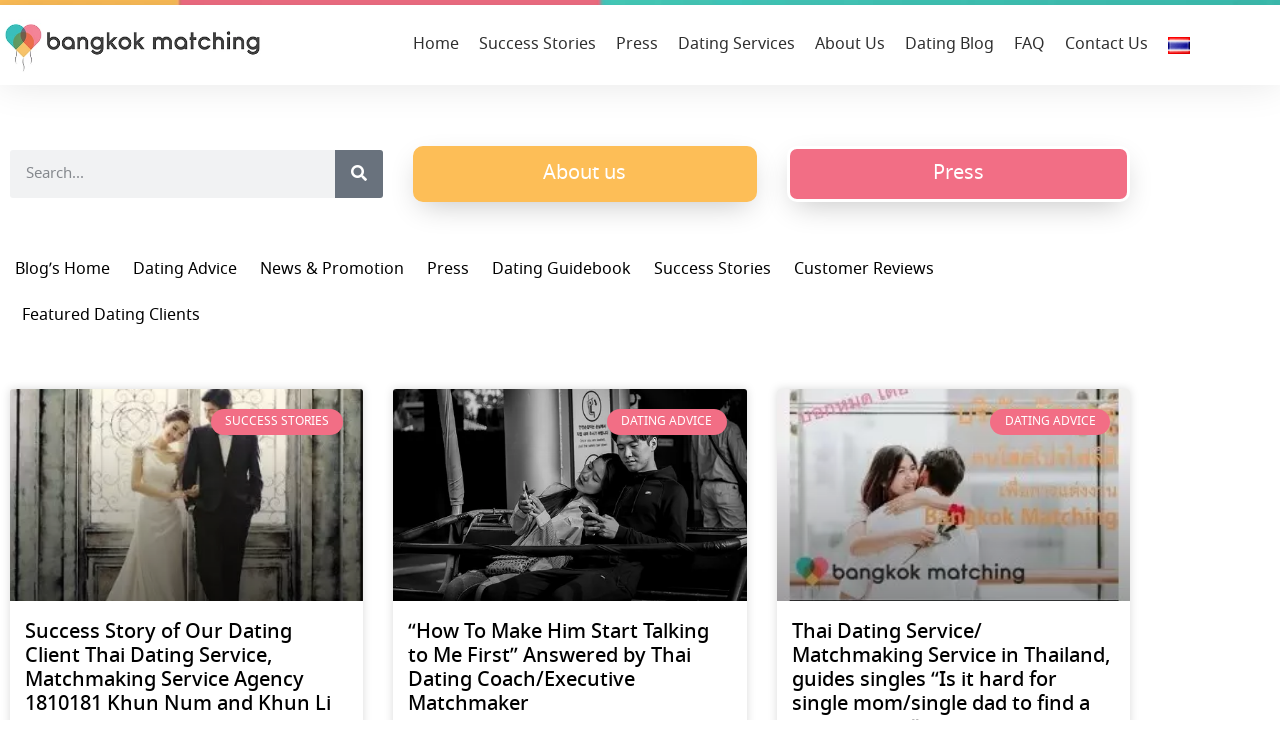

--- FILE ---
content_type: text/html; charset=UTF-8
request_url: https://www.bangkokmatching.com/en/blog/tag/single-dating/page/3/
body_size: 33229
content:
<!doctype html>
<html lang="en-US" prefix="og: https://ogp.me/ns#">
<head><meta charset="UTF-8"><script>if(navigator.userAgent.match(/MSIE|Internet Explorer/i)||navigator.userAgent.match(/Trident\/7\..*?rv:11/i)){var href=document.location.href;if(!href.match(/[?&]nowprocket/)){if(href.indexOf("?")==-1){if(href.indexOf("#")==-1){document.location.href=href+"?nowprocket=1"}else{document.location.href=href.replace("#","?nowprocket=1#")}}else{if(href.indexOf("#")==-1){document.location.href=href+"&nowprocket=1"}else{document.location.href=href.replace("#","&nowprocket=1#")}}}}</script><script>(()=>{class RocketLazyLoadScripts{constructor(){this.v="2.0.4",this.userEvents=["keydown","keyup","mousedown","mouseup","mousemove","mouseover","mouseout","touchmove","touchstart","touchend","touchcancel","wheel","click","dblclick","input"],this.attributeEvents=["onblur","onclick","oncontextmenu","ondblclick","onfocus","onmousedown","onmouseenter","onmouseleave","onmousemove","onmouseout","onmouseover","onmouseup","onmousewheel","onscroll","onsubmit"]}async t(){this.i(),this.o(),/iP(ad|hone)/.test(navigator.userAgent)&&this.h(),this.u(),this.l(this),this.m(),this.k(this),this.p(this),this._(),await Promise.all([this.R(),this.L()]),this.lastBreath=Date.now(),this.S(this),this.P(),this.D(),this.O(),this.M(),await this.C(this.delayedScripts.normal),await this.C(this.delayedScripts.defer),await this.C(this.delayedScripts.async),await this.T(),await this.F(),await this.j(),await this.A(),window.dispatchEvent(new Event("rocket-allScriptsLoaded")),this.everythingLoaded=!0,this.lastTouchEnd&&await new Promise(t=>setTimeout(t,500-Date.now()+this.lastTouchEnd)),this.I(),this.H(),this.U(),this.W()}i(){this.CSPIssue=sessionStorage.getItem("rocketCSPIssue"),document.addEventListener("securitypolicyviolation",t=>{this.CSPIssue||"script-src-elem"!==t.violatedDirective||"data"!==t.blockedURI||(this.CSPIssue=!0,sessionStorage.setItem("rocketCSPIssue",!0))},{isRocket:!0})}o(){window.addEventListener("pageshow",t=>{this.persisted=t.persisted,this.realWindowLoadedFired=!0},{isRocket:!0}),window.addEventListener("pagehide",()=>{this.onFirstUserAction=null},{isRocket:!0})}h(){let t;function e(e){t=e}window.addEventListener("touchstart",e,{isRocket:!0}),window.addEventListener("touchend",function i(o){o.changedTouches[0]&&t.changedTouches[0]&&Math.abs(o.changedTouches[0].pageX-t.changedTouches[0].pageX)<10&&Math.abs(o.changedTouches[0].pageY-t.changedTouches[0].pageY)<10&&o.timeStamp-t.timeStamp<200&&(window.removeEventListener("touchstart",e,{isRocket:!0}),window.removeEventListener("touchend",i,{isRocket:!0}),"INPUT"===o.target.tagName&&"text"===o.target.type||(o.target.dispatchEvent(new TouchEvent("touchend",{target:o.target,bubbles:!0})),o.target.dispatchEvent(new MouseEvent("mouseover",{target:o.target,bubbles:!0})),o.target.dispatchEvent(new PointerEvent("click",{target:o.target,bubbles:!0,cancelable:!0,detail:1,clientX:o.changedTouches[0].clientX,clientY:o.changedTouches[0].clientY})),event.preventDefault()))},{isRocket:!0})}q(t){this.userActionTriggered||("mousemove"!==t.type||this.firstMousemoveIgnored?"keyup"===t.type||"mouseover"===t.type||"mouseout"===t.type||(this.userActionTriggered=!0,this.onFirstUserAction&&this.onFirstUserAction()):this.firstMousemoveIgnored=!0),"click"===t.type&&t.preventDefault(),t.stopPropagation(),t.stopImmediatePropagation(),"touchstart"===this.lastEvent&&"touchend"===t.type&&(this.lastTouchEnd=Date.now()),"click"===t.type&&(this.lastTouchEnd=0),this.lastEvent=t.type,t.composedPath&&t.composedPath()[0].getRootNode()instanceof ShadowRoot&&(t.rocketTarget=t.composedPath()[0]),this.savedUserEvents.push(t)}u(){this.savedUserEvents=[],this.userEventHandler=this.q.bind(this),this.userEvents.forEach(t=>window.addEventListener(t,this.userEventHandler,{passive:!1,isRocket:!0})),document.addEventListener("visibilitychange",this.userEventHandler,{isRocket:!0})}U(){this.userEvents.forEach(t=>window.removeEventListener(t,this.userEventHandler,{passive:!1,isRocket:!0})),document.removeEventListener("visibilitychange",this.userEventHandler,{isRocket:!0}),this.savedUserEvents.forEach(t=>{(t.rocketTarget||t.target).dispatchEvent(new window[t.constructor.name](t.type,t))})}m(){const t="return false",e=Array.from(this.attributeEvents,t=>"data-rocket-"+t),i="["+this.attributeEvents.join("],[")+"]",o="[data-rocket-"+this.attributeEvents.join("],[data-rocket-")+"]",s=(e,i,o)=>{o&&o!==t&&(e.setAttribute("data-rocket-"+i,o),e["rocket"+i]=new Function("event",o),e.setAttribute(i,t))};new MutationObserver(t=>{for(const n of t)"attributes"===n.type&&(n.attributeName.startsWith("data-rocket-")||this.everythingLoaded?n.attributeName.startsWith("data-rocket-")&&this.everythingLoaded&&this.N(n.target,n.attributeName.substring(12)):s(n.target,n.attributeName,n.target.getAttribute(n.attributeName))),"childList"===n.type&&n.addedNodes.forEach(t=>{if(t.nodeType===Node.ELEMENT_NODE)if(this.everythingLoaded)for(const i of[t,...t.querySelectorAll(o)])for(const t of i.getAttributeNames())e.includes(t)&&this.N(i,t.substring(12));else for(const e of[t,...t.querySelectorAll(i)])for(const t of e.getAttributeNames())this.attributeEvents.includes(t)&&s(e,t,e.getAttribute(t))})}).observe(document,{subtree:!0,childList:!0,attributeFilter:[...this.attributeEvents,...e]})}I(){this.attributeEvents.forEach(t=>{document.querySelectorAll("[data-rocket-"+t+"]").forEach(e=>{this.N(e,t)})})}N(t,e){const i=t.getAttribute("data-rocket-"+e);i&&(t.setAttribute(e,i),t.removeAttribute("data-rocket-"+e))}k(t){Object.defineProperty(HTMLElement.prototype,"onclick",{get(){return this.rocketonclick||null},set(e){this.rocketonclick=e,this.setAttribute(t.everythingLoaded?"onclick":"data-rocket-onclick","this.rocketonclick(event)")}})}S(t){function e(e,i){let o=e[i];e[i]=null,Object.defineProperty(e,i,{get:()=>o,set(s){t.everythingLoaded?o=s:e["rocket"+i]=o=s}})}e(document,"onreadystatechange"),e(window,"onload"),e(window,"onpageshow");try{Object.defineProperty(document,"readyState",{get:()=>t.rocketReadyState,set(e){t.rocketReadyState=e},configurable:!0}),document.readyState="loading"}catch(t){console.log("WPRocket DJE readyState conflict, bypassing")}}l(t){this.originalAddEventListener=EventTarget.prototype.addEventListener,this.originalRemoveEventListener=EventTarget.prototype.removeEventListener,this.savedEventListeners=[],EventTarget.prototype.addEventListener=function(e,i,o){o&&o.isRocket||!t.B(e,this)&&!t.userEvents.includes(e)||t.B(e,this)&&!t.userActionTriggered||e.startsWith("rocket-")||t.everythingLoaded?t.originalAddEventListener.call(this,e,i,o):(t.savedEventListeners.push({target:this,remove:!1,type:e,func:i,options:o}),"mouseenter"!==e&&"mouseleave"!==e||t.originalAddEventListener.call(this,e,t.savedUserEvents.push,o))},EventTarget.prototype.removeEventListener=function(e,i,o){o&&o.isRocket||!t.B(e,this)&&!t.userEvents.includes(e)||t.B(e,this)&&!t.userActionTriggered||e.startsWith("rocket-")||t.everythingLoaded?t.originalRemoveEventListener.call(this,e,i,o):t.savedEventListeners.push({target:this,remove:!0,type:e,func:i,options:o})}}J(t,e){this.savedEventListeners=this.savedEventListeners.filter(i=>{let o=i.type,s=i.target||window;return e!==o||t!==s||(this.B(o,s)&&(i.type="rocket-"+o),this.$(i),!1)})}H(){EventTarget.prototype.addEventListener=this.originalAddEventListener,EventTarget.prototype.removeEventListener=this.originalRemoveEventListener,this.savedEventListeners.forEach(t=>this.$(t))}$(t){t.remove?this.originalRemoveEventListener.call(t.target,t.type,t.func,t.options):this.originalAddEventListener.call(t.target,t.type,t.func,t.options)}p(t){let e;function i(e){return t.everythingLoaded?e:e.split(" ").map(t=>"load"===t||t.startsWith("load.")?"rocket-jquery-load":t).join(" ")}function o(o){function s(e){const s=o.fn[e];o.fn[e]=o.fn.init.prototype[e]=function(){return this[0]===window&&t.userActionTriggered&&("string"==typeof arguments[0]||arguments[0]instanceof String?arguments[0]=i(arguments[0]):"object"==typeof arguments[0]&&Object.keys(arguments[0]).forEach(t=>{const e=arguments[0][t];delete arguments[0][t],arguments[0][i(t)]=e})),s.apply(this,arguments),this}}if(o&&o.fn&&!t.allJQueries.includes(o)){const e={DOMContentLoaded:[],"rocket-DOMContentLoaded":[]};for(const t in e)document.addEventListener(t,()=>{e[t].forEach(t=>t())},{isRocket:!0});o.fn.ready=o.fn.init.prototype.ready=function(i){function s(){parseInt(o.fn.jquery)>2?setTimeout(()=>i.bind(document)(o)):i.bind(document)(o)}return"function"==typeof i&&(t.realDomReadyFired?!t.userActionTriggered||t.fauxDomReadyFired?s():e["rocket-DOMContentLoaded"].push(s):e.DOMContentLoaded.push(s)),o([])},s("on"),s("one"),s("off"),t.allJQueries.push(o)}e=o}t.allJQueries=[],o(window.jQuery),Object.defineProperty(window,"jQuery",{get:()=>e,set(t){o(t)}})}P(){const t=new Map;document.write=document.writeln=function(e){const i=document.currentScript,o=document.createRange(),s=i.parentElement;let n=t.get(i);void 0===n&&(n=i.nextSibling,t.set(i,n));const c=document.createDocumentFragment();o.setStart(c,0),c.appendChild(o.createContextualFragment(e)),s.insertBefore(c,n)}}async R(){return new Promise(t=>{this.userActionTriggered?t():this.onFirstUserAction=t})}async L(){return new Promise(t=>{document.addEventListener("DOMContentLoaded",()=>{this.realDomReadyFired=!0,t()},{isRocket:!0})})}async j(){return this.realWindowLoadedFired?Promise.resolve():new Promise(t=>{window.addEventListener("load",t,{isRocket:!0})})}M(){this.pendingScripts=[];this.scriptsMutationObserver=new MutationObserver(t=>{for(const e of t)e.addedNodes.forEach(t=>{"SCRIPT"!==t.tagName||t.noModule||t.isWPRocket||this.pendingScripts.push({script:t,promise:new Promise(e=>{const i=()=>{const i=this.pendingScripts.findIndex(e=>e.script===t);i>=0&&this.pendingScripts.splice(i,1),e()};t.addEventListener("load",i,{isRocket:!0}),t.addEventListener("error",i,{isRocket:!0}),setTimeout(i,1e3)})})})}),this.scriptsMutationObserver.observe(document,{childList:!0,subtree:!0})}async F(){await this.X(),this.pendingScripts.length?(await this.pendingScripts[0].promise,await this.F()):this.scriptsMutationObserver.disconnect()}D(){this.delayedScripts={normal:[],async:[],defer:[]},document.querySelectorAll("script[type$=rocketlazyloadscript]").forEach(t=>{t.hasAttribute("data-rocket-src")?t.hasAttribute("async")&&!1!==t.async?this.delayedScripts.async.push(t):t.hasAttribute("defer")&&!1!==t.defer||"module"===t.getAttribute("data-rocket-type")?this.delayedScripts.defer.push(t):this.delayedScripts.normal.push(t):this.delayedScripts.normal.push(t)})}async _(){await this.L();let t=[];document.querySelectorAll("script[type$=rocketlazyloadscript][data-rocket-src]").forEach(e=>{let i=e.getAttribute("data-rocket-src");if(i&&!i.startsWith("data:")){i.startsWith("//")&&(i=location.protocol+i);try{const o=new URL(i).origin;o!==location.origin&&t.push({src:o,crossOrigin:e.crossOrigin||"module"===e.getAttribute("data-rocket-type")})}catch(t){}}}),t=[...new Map(t.map(t=>[JSON.stringify(t),t])).values()],this.Y(t,"preconnect")}async G(t){if(await this.K(),!0!==t.noModule||!("noModule"in HTMLScriptElement.prototype))return new Promise(e=>{let i;function o(){(i||t).setAttribute("data-rocket-status","executed"),e()}try{if(navigator.userAgent.includes("Firefox/")||""===navigator.vendor||this.CSPIssue)i=document.createElement("script"),[...t.attributes].forEach(t=>{let e=t.nodeName;"type"!==e&&("data-rocket-type"===e&&(e="type"),"data-rocket-src"===e&&(e="src"),i.setAttribute(e,t.nodeValue))}),t.text&&(i.text=t.text),t.nonce&&(i.nonce=t.nonce),i.hasAttribute("src")?(i.addEventListener("load",o,{isRocket:!0}),i.addEventListener("error",()=>{i.setAttribute("data-rocket-status","failed-network"),e()},{isRocket:!0}),setTimeout(()=>{i.isConnected||e()},1)):(i.text=t.text,o()),i.isWPRocket=!0,t.parentNode.replaceChild(i,t);else{const i=t.getAttribute("data-rocket-type"),s=t.getAttribute("data-rocket-src");i?(t.type=i,t.removeAttribute("data-rocket-type")):t.removeAttribute("type"),t.addEventListener("load",o,{isRocket:!0}),t.addEventListener("error",i=>{this.CSPIssue&&i.target.src.startsWith("data:")?(console.log("WPRocket: CSP fallback activated"),t.removeAttribute("src"),this.G(t).then(e)):(t.setAttribute("data-rocket-status","failed-network"),e())},{isRocket:!0}),s?(t.fetchPriority="high",t.removeAttribute("data-rocket-src"),t.src=s):t.src="data:text/javascript;base64,"+window.btoa(unescape(encodeURIComponent(t.text)))}}catch(i){t.setAttribute("data-rocket-status","failed-transform"),e()}});t.setAttribute("data-rocket-status","skipped")}async C(t){const e=t.shift();return e?(e.isConnected&&await this.G(e),this.C(t)):Promise.resolve()}O(){this.Y([...this.delayedScripts.normal,...this.delayedScripts.defer,...this.delayedScripts.async],"preload")}Y(t,e){this.trash=this.trash||[];let i=!0;var o=document.createDocumentFragment();t.forEach(t=>{const s=t.getAttribute&&t.getAttribute("data-rocket-src")||t.src;if(s&&!s.startsWith("data:")){const n=document.createElement("link");n.href=s,n.rel=e,"preconnect"!==e&&(n.as="script",n.fetchPriority=i?"high":"low"),t.getAttribute&&"module"===t.getAttribute("data-rocket-type")&&(n.crossOrigin=!0),t.crossOrigin&&(n.crossOrigin=t.crossOrigin),t.integrity&&(n.integrity=t.integrity),t.nonce&&(n.nonce=t.nonce),o.appendChild(n),this.trash.push(n),i=!1}}),document.head.appendChild(o)}W(){this.trash.forEach(t=>t.remove())}async T(){try{document.readyState="interactive"}catch(t){}this.fauxDomReadyFired=!0;try{await this.K(),this.J(document,"readystatechange"),document.dispatchEvent(new Event("rocket-readystatechange")),await this.K(),document.rocketonreadystatechange&&document.rocketonreadystatechange(),await this.K(),this.J(document,"DOMContentLoaded"),document.dispatchEvent(new Event("rocket-DOMContentLoaded")),await this.K(),this.J(window,"DOMContentLoaded"),window.dispatchEvent(new Event("rocket-DOMContentLoaded"))}catch(t){console.error(t)}}async A(){try{document.readyState="complete"}catch(t){}try{await this.K(),this.J(document,"readystatechange"),document.dispatchEvent(new Event("rocket-readystatechange")),await this.K(),document.rocketonreadystatechange&&document.rocketonreadystatechange(),await this.K(),this.J(window,"load"),window.dispatchEvent(new Event("rocket-load")),await this.K(),window.rocketonload&&window.rocketonload(),await this.K(),this.allJQueries.forEach(t=>t(window).trigger("rocket-jquery-load")),await this.K(),this.J(window,"pageshow");const t=new Event("rocket-pageshow");t.persisted=this.persisted,window.dispatchEvent(t),await this.K(),window.rocketonpageshow&&window.rocketonpageshow({persisted:this.persisted})}catch(t){console.error(t)}}async K(){Date.now()-this.lastBreath>45&&(await this.X(),this.lastBreath=Date.now())}async X(){return document.hidden?new Promise(t=>setTimeout(t)):new Promise(t=>requestAnimationFrame(t))}B(t,e){return e===document&&"readystatechange"===t||(e===document&&"DOMContentLoaded"===t||(e===window&&"DOMContentLoaded"===t||(e===window&&"load"===t||e===window&&"pageshow"===t)))}static run(){(new RocketLazyLoadScripts).t()}}RocketLazyLoadScripts.run()})();</script>
	
		<meta name="viewport" content="width=device-width, initial-scale=1">
	<link rel="profile" href="https://gmpg.org/xfn/11">
	<style type="text/css">			.heateor_sssp_button_instagram span.heateor_sssp_svg,a.heateor_sssp_instagram span.heateor_sssp_svg{background:radial-gradient(circle at 30% 107%,#fdf497 0,#fdf497 5%,#fd5949 45%,#d6249f 60%,#285aeb 90%)}
											.heateor_sssp_horizontal_sharing span.heateor_sssp_svg,.heateor_sssp_standard_follow_icons_container .heateor_sssp_svg{
							color: #fff;
						border-width: 0px;
			border-style: solid;
			border-color: transparent;
		}
				.heateor_sssp_horizontal_sharing .heateorSsspTCBackground{
			color:#666;
		}
				.heateor_sssp_horizontal_sharing span.heateor_sssp_svg:hover,.heateor_sssp_standard_follow_icons_container .heateor_sssp_svg:hover{
						border-color: transparent;
		}
		.heateor_sssp_vertical_sharing span.heateor_sssp_svg,.heateor_sssp_floating_follow_icons_container .heateor_sssp_svg{
							color: #fff;
						border-width: 0px;
			border-style: solid;
			border-color: transparent;
		}
				.heateor_sssp_vertical_sharing .heateorSsspTCBackground{
			color:#666;
		}
						.heateor_sssp_vertical_sharing span.heateor_sssp_svg:hover,.heateor_sssp_floating_follow_icons_container .heateor_sssp_svg:hover{
						border-color: transparent;
		}
		
		@media screen and (max-width:783px) {.heateor_sssp_vertical_sharing{display:none!important}}@media screen and (max-width:783px) {.heateor_sssp_floating_follow_icons_container{display:none!important}}</style>
<!-- Search Engine Optimization by Rank Math - https://rankmath.com/ -->
<title>Single dating - บริษัทจัดหาคู่พรีเมี่ยม ชั้นนำ BANGKOK MATCHING ❤ บริการจัดหาคู่อันดับ 1 ในไทย</title>
<meta name="robots" content="follow, noindex"/>
<meta property="og:locale" content="en_US" />
<meta property="og:type" content="article" />
<meta property="og:title" content="Single dating - บริษัทจัดหาคู่พรีเมี่ยม ชั้นนำ BANGKOK MATCHING ❤ บริการจัดหาคู่อันดับ 1 ในไทย" />
<meta property="og:url" content="https://www.bangkokmatching.com/en/blog/tag/single-dating/page/3/" />
<meta property="og:site_name" content="บริษัทจัดหาคู่พรีเมี่ยม ชั้นนำ BANGKOK MATCHING ❤ บริการจัดหาคู่อันดับ 1 ในไทย" />
<meta property="og:image" content="https://www.bangkokmatching.com/wp-content/uploads/2021/07/รูปประกอบโลโก้-ให้เหมาะสมกับเนื้อเรื่องท-1.jpg" />
<meta property="og:image:secure_url" content="https://www.bangkokmatching.com/wp-content/uploads/2021/07/รูปประกอบโลโก้-ให้เหมาะสมกับเนื้อเรื่องท-1.jpg" />
<meta property="og:image:width" content="640" />
<meta property="og:image:height" content="360" />
<meta property="og:image:alt" content="&quot;Love you too! (Jing Jing)&quot; Bangkok Dating" />
<meta property="og:image:type" content="image/jpeg" />
<meta name="twitter:card" content="summary_large_image" />
<meta name="twitter:title" content="Single dating - บริษัทจัดหาคู่พรีเมี่ยม ชั้นนำ BANGKOK MATCHING ❤ บริการจัดหาคู่อันดับ 1 ในไทย" />
<meta name="twitter:image" content="https://www.bangkokmatching.com/wp-content/uploads/2021/07/รูปประกอบโลโก้-ให้เหมาะสมกับเนื้อเรื่องท-1.jpg" />
<meta name="twitter:label1" content="Posts" />
<meta name="twitter:data1" content="30" />
<script type="application/ld+json" class="rank-math-schema">{"@context":"https://schema.org","@graph":[{"@type":"Person","@id":"https://www.bangkokmatching.com/#person","name":"admin","image":{"@type":"ImageObject","@id":"https://www.bangkokmatching.com/#logo","url":"https://www.bangkokmatching.com/wp-content/uploads/2020/12/cropped-bangkok_logo2-02-new.png","contentUrl":"https://www.bangkokmatching.com/wp-content/uploads/2020/12/cropped-bangkok_logo2-02-new.png","caption":"admin","inLanguage":"en-US","width":"523","height":"114"}},{"@type":"WebSite","@id":"https://www.bangkokmatching.com/#website","url":"https://www.bangkokmatching.com","name":"admin","publisher":{"@id":"https://www.bangkokmatching.com/#person"},"inLanguage":"en-US"},{"@type":"CollectionPage","@id":"https://www.bangkokmatching.com/en/blog/tag/single-dating/page/3/#webpage","url":"https://www.bangkokmatching.com/en/blog/tag/single-dating/page/3/","name":"Single dating - \u0e1a\u0e23\u0e34\u0e29\u0e31\u0e17\u0e08\u0e31\u0e14\u0e2b\u0e32\u0e04\u0e39\u0e48\u0e1e\u0e23\u0e35\u0e40\u0e21\u0e35\u0e48\u0e22\u0e21 \u0e0a\u0e31\u0e49\u0e19\u0e19\u0e33 BANGKOK MATCHING \u2764 \u0e1a\u0e23\u0e34\u0e01\u0e32\u0e23\u0e08\u0e31\u0e14\u0e2b\u0e32\u0e04\u0e39\u0e48\u0e2d\u0e31\u0e19\u0e14\u0e31\u0e1a 1 \u0e43\u0e19\u0e44\u0e17\u0e22","isPartOf":{"@id":"https://www.bangkokmatching.com/#website"},"inLanguage":"en-US"}]}</script>
<!-- /Rank Math WordPress SEO plugin -->


<style id='wp-img-auto-sizes-contain-inline-css' type='text/css'>
img:is([sizes=auto i],[sizes^="auto," i]){contain-intrinsic-size:3000px 1500px}
/*# sourceURL=wp-img-auto-sizes-contain-inline-css */
</style>
<link data-minify="1" rel='stylesheet' id='fluentform-elementor-widget-css' href='https://www.bangkokmatching.com/wp-content/cache/min/1/wp-content/plugins/fluentform/assets/css/fluent-forms-elementor-widget.css?ver=1769318572' type='text/css' media='all' />
<style id='classic-theme-styles-inline-css' type='text/css'>
/*! This file is auto-generated */
.wp-block-button__link{color:#fff;background-color:#32373c;border-radius:9999px;box-shadow:none;text-decoration:none;padding:calc(.667em + 2px) calc(1.333em + 2px);font-size:1.125em}.wp-block-file__button{background:#32373c;color:#fff;text-decoration:none}
/*# sourceURL=/wp-includes/css/classic-themes.min.css */
</style>
<style id='global-styles-inline-css' type='text/css'>
:root{--wp--preset--aspect-ratio--square: 1;--wp--preset--aspect-ratio--4-3: 4/3;--wp--preset--aspect-ratio--3-4: 3/4;--wp--preset--aspect-ratio--3-2: 3/2;--wp--preset--aspect-ratio--2-3: 2/3;--wp--preset--aspect-ratio--16-9: 16/9;--wp--preset--aspect-ratio--9-16: 9/16;--wp--preset--color--black: #000000;--wp--preset--color--cyan-bluish-gray: #abb8c3;--wp--preset--color--white: #ffffff;--wp--preset--color--pale-pink: #f78da7;--wp--preset--color--vivid-red: #cf2e2e;--wp--preset--color--luminous-vivid-orange: #ff6900;--wp--preset--color--luminous-vivid-amber: #fcb900;--wp--preset--color--light-green-cyan: #7bdcb5;--wp--preset--color--vivid-green-cyan: #00d084;--wp--preset--color--pale-cyan-blue: #8ed1fc;--wp--preset--color--vivid-cyan-blue: #0693e3;--wp--preset--color--vivid-purple: #9b51e0;--wp--preset--gradient--vivid-cyan-blue-to-vivid-purple: linear-gradient(135deg,rgb(6,147,227) 0%,rgb(155,81,224) 100%);--wp--preset--gradient--light-green-cyan-to-vivid-green-cyan: linear-gradient(135deg,rgb(122,220,180) 0%,rgb(0,208,130) 100%);--wp--preset--gradient--luminous-vivid-amber-to-luminous-vivid-orange: linear-gradient(135deg,rgb(252,185,0) 0%,rgb(255,105,0) 100%);--wp--preset--gradient--luminous-vivid-orange-to-vivid-red: linear-gradient(135deg,rgb(255,105,0) 0%,rgb(207,46,46) 100%);--wp--preset--gradient--very-light-gray-to-cyan-bluish-gray: linear-gradient(135deg,rgb(238,238,238) 0%,rgb(169,184,195) 100%);--wp--preset--gradient--cool-to-warm-spectrum: linear-gradient(135deg,rgb(74,234,220) 0%,rgb(151,120,209) 20%,rgb(207,42,186) 40%,rgb(238,44,130) 60%,rgb(251,105,98) 80%,rgb(254,248,76) 100%);--wp--preset--gradient--blush-light-purple: linear-gradient(135deg,rgb(255,206,236) 0%,rgb(152,150,240) 100%);--wp--preset--gradient--blush-bordeaux: linear-gradient(135deg,rgb(254,205,165) 0%,rgb(254,45,45) 50%,rgb(107,0,62) 100%);--wp--preset--gradient--luminous-dusk: linear-gradient(135deg,rgb(255,203,112) 0%,rgb(199,81,192) 50%,rgb(65,88,208) 100%);--wp--preset--gradient--pale-ocean: linear-gradient(135deg,rgb(255,245,203) 0%,rgb(182,227,212) 50%,rgb(51,167,181) 100%);--wp--preset--gradient--electric-grass: linear-gradient(135deg,rgb(202,248,128) 0%,rgb(113,206,126) 100%);--wp--preset--gradient--midnight: linear-gradient(135deg,rgb(2,3,129) 0%,rgb(40,116,252) 100%);--wp--preset--font-size--small: 13px;--wp--preset--font-size--medium: 20px;--wp--preset--font-size--large: 36px;--wp--preset--font-size--x-large: 42px;--wp--preset--spacing--20: 0.44rem;--wp--preset--spacing--30: 0.67rem;--wp--preset--spacing--40: 1rem;--wp--preset--spacing--50: 1.5rem;--wp--preset--spacing--60: 2.25rem;--wp--preset--spacing--70: 3.38rem;--wp--preset--spacing--80: 5.06rem;--wp--preset--shadow--natural: 6px 6px 9px rgba(0, 0, 0, 0.2);--wp--preset--shadow--deep: 12px 12px 50px rgba(0, 0, 0, 0.4);--wp--preset--shadow--sharp: 6px 6px 0px rgba(0, 0, 0, 0.2);--wp--preset--shadow--outlined: 6px 6px 0px -3px rgb(255, 255, 255), 6px 6px rgb(0, 0, 0);--wp--preset--shadow--crisp: 6px 6px 0px rgb(0, 0, 0);}:where(.is-layout-flex){gap: 0.5em;}:where(.is-layout-grid){gap: 0.5em;}body .is-layout-flex{display: flex;}.is-layout-flex{flex-wrap: wrap;align-items: center;}.is-layout-flex > :is(*, div){margin: 0;}body .is-layout-grid{display: grid;}.is-layout-grid > :is(*, div){margin: 0;}:where(.wp-block-columns.is-layout-flex){gap: 2em;}:where(.wp-block-columns.is-layout-grid){gap: 2em;}:where(.wp-block-post-template.is-layout-flex){gap: 1.25em;}:where(.wp-block-post-template.is-layout-grid){gap: 1.25em;}.has-black-color{color: var(--wp--preset--color--black) !important;}.has-cyan-bluish-gray-color{color: var(--wp--preset--color--cyan-bluish-gray) !important;}.has-white-color{color: var(--wp--preset--color--white) !important;}.has-pale-pink-color{color: var(--wp--preset--color--pale-pink) !important;}.has-vivid-red-color{color: var(--wp--preset--color--vivid-red) !important;}.has-luminous-vivid-orange-color{color: var(--wp--preset--color--luminous-vivid-orange) !important;}.has-luminous-vivid-amber-color{color: var(--wp--preset--color--luminous-vivid-amber) !important;}.has-light-green-cyan-color{color: var(--wp--preset--color--light-green-cyan) !important;}.has-vivid-green-cyan-color{color: var(--wp--preset--color--vivid-green-cyan) !important;}.has-pale-cyan-blue-color{color: var(--wp--preset--color--pale-cyan-blue) !important;}.has-vivid-cyan-blue-color{color: var(--wp--preset--color--vivid-cyan-blue) !important;}.has-vivid-purple-color{color: var(--wp--preset--color--vivid-purple) !important;}.has-black-background-color{background-color: var(--wp--preset--color--black) !important;}.has-cyan-bluish-gray-background-color{background-color: var(--wp--preset--color--cyan-bluish-gray) !important;}.has-white-background-color{background-color: var(--wp--preset--color--white) !important;}.has-pale-pink-background-color{background-color: var(--wp--preset--color--pale-pink) !important;}.has-vivid-red-background-color{background-color: var(--wp--preset--color--vivid-red) !important;}.has-luminous-vivid-orange-background-color{background-color: var(--wp--preset--color--luminous-vivid-orange) !important;}.has-luminous-vivid-amber-background-color{background-color: var(--wp--preset--color--luminous-vivid-amber) !important;}.has-light-green-cyan-background-color{background-color: var(--wp--preset--color--light-green-cyan) !important;}.has-vivid-green-cyan-background-color{background-color: var(--wp--preset--color--vivid-green-cyan) !important;}.has-pale-cyan-blue-background-color{background-color: var(--wp--preset--color--pale-cyan-blue) !important;}.has-vivid-cyan-blue-background-color{background-color: var(--wp--preset--color--vivid-cyan-blue) !important;}.has-vivid-purple-background-color{background-color: var(--wp--preset--color--vivid-purple) !important;}.has-black-border-color{border-color: var(--wp--preset--color--black) !important;}.has-cyan-bluish-gray-border-color{border-color: var(--wp--preset--color--cyan-bluish-gray) !important;}.has-white-border-color{border-color: var(--wp--preset--color--white) !important;}.has-pale-pink-border-color{border-color: var(--wp--preset--color--pale-pink) !important;}.has-vivid-red-border-color{border-color: var(--wp--preset--color--vivid-red) !important;}.has-luminous-vivid-orange-border-color{border-color: var(--wp--preset--color--luminous-vivid-orange) !important;}.has-luminous-vivid-amber-border-color{border-color: var(--wp--preset--color--luminous-vivid-amber) !important;}.has-light-green-cyan-border-color{border-color: var(--wp--preset--color--light-green-cyan) !important;}.has-vivid-green-cyan-border-color{border-color: var(--wp--preset--color--vivid-green-cyan) !important;}.has-pale-cyan-blue-border-color{border-color: var(--wp--preset--color--pale-cyan-blue) !important;}.has-vivid-cyan-blue-border-color{border-color: var(--wp--preset--color--vivid-cyan-blue) !important;}.has-vivid-purple-border-color{border-color: var(--wp--preset--color--vivid-purple) !important;}.has-vivid-cyan-blue-to-vivid-purple-gradient-background{background: var(--wp--preset--gradient--vivid-cyan-blue-to-vivid-purple) !important;}.has-light-green-cyan-to-vivid-green-cyan-gradient-background{background: var(--wp--preset--gradient--light-green-cyan-to-vivid-green-cyan) !important;}.has-luminous-vivid-amber-to-luminous-vivid-orange-gradient-background{background: var(--wp--preset--gradient--luminous-vivid-amber-to-luminous-vivid-orange) !important;}.has-luminous-vivid-orange-to-vivid-red-gradient-background{background: var(--wp--preset--gradient--luminous-vivid-orange-to-vivid-red) !important;}.has-very-light-gray-to-cyan-bluish-gray-gradient-background{background: var(--wp--preset--gradient--very-light-gray-to-cyan-bluish-gray) !important;}.has-cool-to-warm-spectrum-gradient-background{background: var(--wp--preset--gradient--cool-to-warm-spectrum) !important;}.has-blush-light-purple-gradient-background{background: var(--wp--preset--gradient--blush-light-purple) !important;}.has-blush-bordeaux-gradient-background{background: var(--wp--preset--gradient--blush-bordeaux) !important;}.has-luminous-dusk-gradient-background{background: var(--wp--preset--gradient--luminous-dusk) !important;}.has-pale-ocean-gradient-background{background: var(--wp--preset--gradient--pale-ocean) !important;}.has-electric-grass-gradient-background{background: var(--wp--preset--gradient--electric-grass) !important;}.has-midnight-gradient-background{background: var(--wp--preset--gradient--midnight) !important;}.has-small-font-size{font-size: var(--wp--preset--font-size--small) !important;}.has-medium-font-size{font-size: var(--wp--preset--font-size--medium) !important;}.has-large-font-size{font-size: var(--wp--preset--font-size--large) !important;}.has-x-large-font-size{font-size: var(--wp--preset--font-size--x-large) !important;}
:where(.wp-block-post-template.is-layout-flex){gap: 1.25em;}:where(.wp-block-post-template.is-layout-grid){gap: 1.25em;}
:where(.wp-block-term-template.is-layout-flex){gap: 1.25em;}:where(.wp-block-term-template.is-layout-grid){gap: 1.25em;}
:where(.wp-block-columns.is-layout-flex){gap: 2em;}:where(.wp-block-columns.is-layout-grid){gap: 2em;}
:root :where(.wp-block-pullquote){font-size: 1.5em;line-height: 1.6;}
/*# sourceURL=global-styles-inline-css */
</style>
<link data-minify="1" rel='stylesheet' id='style-css' href='https://www.bangkokmatching.com/wp-content/cache/min/1/wp-content/plugins/ds-button-top/css/bt-top.css?ver=1769318572' type='text/css' media='all' />
<link rel='stylesheet' id='hello-elementor-css' href='https://www.bangkokmatching.com/wp-content/themes/bangkokmatching/style.min.css?ver=2.3.1' type='text/css' media='all' />
<link rel='stylesheet' id='hello-elementor-theme-style-css' href='https://www.bangkokmatching.com/wp-content/themes/bangkokmatching/theme.min.css?ver=2.3.1' type='text/css' media='all' />
<link rel='stylesheet' id='elementor-frontend-css' href='https://www.bangkokmatching.com/wp-content/plugins/elementor/assets/css/frontend.min.css?ver=3.34.1' type='text/css' media='all' />
<link rel='stylesheet' id='widget-image-css' href='https://www.bangkokmatching.com/wp-content/plugins/elementor/assets/css/widget-image.min.css?ver=3.34.1' type='text/css' media='all' />
<link rel='stylesheet' id='widget-nav-menu-css' href='https://www.bangkokmatching.com/wp-content/plugins/elementor-pro/assets/css/widget-nav-menu.min.css?ver=3.34.0' type='text/css' media='all' />
<link rel='stylesheet' id='e-sticky-css' href='https://www.bangkokmatching.com/wp-content/plugins/elementor-pro/assets/css/modules/sticky.min.css?ver=3.34.0' type='text/css' media='all' />
<link rel='stylesheet' id='e-motion-fx-css' href='https://www.bangkokmatching.com/wp-content/plugins/elementor-pro/assets/css/modules/motion-fx.min.css?ver=3.34.0' type='text/css' media='all' />
<link rel='stylesheet' id='widget-heading-css' href='https://www.bangkokmatching.com/wp-content/plugins/elementor/assets/css/widget-heading.min.css?ver=3.34.1' type='text/css' media='all' />
<link rel='stylesheet' id='widget-divider-css' href='https://www.bangkokmatching.com/wp-content/plugins/elementor/assets/css/widget-divider.min.css?ver=3.34.1' type='text/css' media='all' />
<link rel='stylesheet' id='widget-icon-list-css' href='https://www.bangkokmatching.com/wp-content/plugins/elementor/assets/css/widget-icon-list.min.css?ver=3.34.1' type='text/css' media='all' />
<link rel='stylesheet' id='widget-social-icons-css' href='https://www.bangkokmatching.com/wp-content/plugins/elementor/assets/css/widget-social-icons.min.css?ver=3.34.1' type='text/css' media='all' />
<link rel='stylesheet' id='e-apple-webkit-css' href='https://www.bangkokmatching.com/wp-content/plugins/elementor/assets/css/conditionals/apple-webkit.min.css?ver=3.34.1' type='text/css' media='all' />
<link rel='stylesheet' id='widget-search-form-css' href='https://www.bangkokmatching.com/wp-content/plugins/elementor-pro/assets/css/widget-search-form.min.css?ver=3.34.0' type='text/css' media='all' />
<link rel='stylesheet' id='elementor-icons-shared-0-css' href='https://www.bangkokmatching.com/wp-content/plugins/elementor/assets/lib/font-awesome/css/fontawesome.min.css?ver=5.15.3' type='text/css' media='all' />
<link data-minify="1" rel='stylesheet' id='elementor-icons-fa-solid-css' href='https://www.bangkokmatching.com/wp-content/cache/min/1/wp-content/plugins/elementor/assets/lib/font-awesome/css/solid.min.css?ver=1769318572' type='text/css' media='all' />
<link rel='stylesheet' id='widget-posts-css' href='https://www.bangkokmatching.com/wp-content/plugins/elementor-pro/assets/css/widget-posts.min.css?ver=3.34.0' type='text/css' media='all' />
<link data-minify="1" rel='stylesheet' id='elementor-icons-css' href='https://www.bangkokmatching.com/wp-content/cache/min/1/wp-content/plugins/elementor/assets/lib/eicons/css/elementor-icons.min.css?ver=1769318572' type='text/css' media='all' />
<link rel='stylesheet' id='elementor-post-9-css' href='https://www.bangkokmatching.com/wp-content/uploads/elementor/css/post-9.css?ver=1768803485' type='text/css' media='all' />
<link data-minify="1" rel='stylesheet' id='jet-tabs-frontend-css' href='https://www.bangkokmatching.com/wp-content/cache/min/1/wp-content/plugins/jet-tabs/assets/css/jet-tabs-frontend.css?ver=1769318572' type='text/css' media='all' />
<link data-minify="1" rel='stylesheet' id='swiper-css' href='https://www.bangkokmatching.com/wp-content/cache/min/1/wp-content/plugins/elementor/assets/lib/swiper/v8/css/swiper.min.css?ver=1769318572' type='text/css' media='all' />
<link data-minify="1" rel='stylesheet' id='font-awesome-5-all-css' href='https://www.bangkokmatching.com/wp-content/cache/min/1/wp-content/plugins/elementor/assets/lib/font-awesome/css/all.min.css?ver=1769318572' type='text/css' media='all' />
<link rel='stylesheet' id='font-awesome-4-shim-css' href='https://www.bangkokmatching.com/wp-content/plugins/elementor/assets/lib/font-awesome/css/v4-shims.min.css?ver=3.34.1' type='text/css' media='all' />
<link rel='stylesheet' id='elementor-post-11855-css' href='https://www.bangkokmatching.com/wp-content/uploads/elementor/css/post-11855.css?ver=1768803507' type='text/css' media='all' />
<link rel='stylesheet' id='elementor-post-11982-css' href='https://www.bangkokmatching.com/wp-content/uploads/elementor/css/post-11982.css?ver=1768803507' type='text/css' media='all' />
<link rel='stylesheet' id='elementor-post-6611-css' href='https://www.bangkokmatching.com/wp-content/uploads/elementor/css/post-6611.css?ver=1768803507' type='text/css' media='all' />
<link data-minify="1" rel='stylesheet' id='heateor_sssp_frontend_css-css' href='https://www.bangkokmatching.com/wp-content/cache/min/1/wp-content/plugins/sassy-social-share-pro/public/css/sassy-social-share-pro-public.css?ver=1769318572' type='text/css' media='all' />
<link data-minify="1" rel='stylesheet' id='seed-fonts-all-css' href='https://www.bangkokmatching.com/wp-content/cache/min/1/wp-content/plugins/seed-fonts/fonts/noto-sans-thai/font.css?ver=1769318572' type='text/css' media='all' />
<style id='seed-fonts-all-inline-css' type='text/css'>
rs-loader.spinner0, aslider-2-slide-2-layer-10, aslider-2-slide-2-layer-9, .elementor-post__title, a.elementor-sub-item, div, a.elementor-post__read-more, span.elementor-post-date, span.elementor-icon-list-text, rs-mask-wrap rs-layer, rs-mask-wrap h2,rs-mask-wrap h3 , h3.elementor-post__title a, .elementor-text-editor.elementor-clearfix, span.elementor-button-text, a.elementor-item, li, p, h1, h2, h3, h4, h5, h6, nav, .nav, .menu, button, .button, .btn, .price, ._heading, .wp-block-pullquote blockquote, blockquote, label, legend{font-family: "noto-sans-thai",noto-sans,sans-serif !important; }body {--s-heading:"noto-sans-thai",noto-sans,sans-serif !important}body {--s-heading-weight:}
/*# sourceURL=seed-fonts-all-inline-css */
</style>
<link data-minify="1" rel='stylesheet' id='ecs-styles-css' href='https://www.bangkokmatching.com/wp-content/cache/min/1/wp-content/plugins/ele-custom-skin/assets/css/ecs-style.css?ver=1769318572' type='text/css' media='all' />
<link rel='stylesheet' id='elementor-post-4455-css' href='https://www.bangkokmatching.com/wp-content/uploads/elementor/css/post-4455.css?ver=1675336821' type='text/css' media='all' />
<link rel='stylesheet' id='elementor-post-9592-css' href='https://www.bangkokmatching.com/wp-content/uploads/elementor/css/post-9592.css?ver=1675336906' type='text/css' media='all' />



<link data-minify="1" rel='stylesheet' id='elementor-icons-fa-brands-css' href='https://www.bangkokmatching.com/wp-content/cache/min/1/wp-content/plugins/elementor/assets/lib/font-awesome/css/brands.min.css?ver=1769318572' type='text/css' media='all' />
<script type="text/javascript" id="jquery-core-js-extra">
/* <![CDATA[ */
var pp = {"ajax_url":"https://www.bangkokmatching.com/wp-admin/admin-ajax.php"};
//# sourceURL=jquery-core-js-extra
/* ]]> */
</script>
<script type="text/javascript" src="https://www.bangkokmatching.com/wp-includes/js/jquery/jquery.min.js?ver=3.7.1" id="jquery-core-js"></script>
<script type="text/javascript" src="https://www.bangkokmatching.com/wp-includes/js/jquery/jquery-migrate.min.js?ver=3.4.1" id="jquery-migrate-js"></script>
<script type="text/javascript" src="https://www.bangkokmatching.com/wp-content/plugins/elementor/assets/lib/font-awesome/js/v4-shims.min.js?ver=3.34.1" id="font-awesome-4-shim-js"></script>
<script type="text/javascript" id="ecs_ajax_load-js-extra">
/* <![CDATA[ */
var ecs_ajax_params = {"ajaxurl":"https://www.bangkokmatching.com/wp-admin/admin-ajax.php","posts":"{\"paged\":3,\"tag\":\"single-dating\",\"lang\":\"en\",\"error\":\"\",\"m\":\"\",\"p\":0,\"post_parent\":\"\",\"subpost\":\"\",\"subpost_id\":\"\",\"attachment\":\"\",\"attachment_id\":0,\"name\":\"\",\"pagename\":\"\",\"page_id\":0,\"second\":\"\",\"minute\":\"\",\"hour\":\"\",\"day\":0,\"monthnum\":0,\"year\":0,\"w\":0,\"category_name\":\"\",\"cat\":\"\",\"tag_id\":451,\"author\":\"\",\"author_name\":\"\",\"feed\":\"\",\"tb\":\"\",\"meta_key\":\"\",\"meta_value\":\"\",\"preview\":\"\",\"s\":\"\",\"sentence\":\"\",\"title\":\"\",\"fields\":\"all\",\"menu_order\":\"\",\"embed\":\"\",\"category__in\":[],\"category__not_in\":[],\"category__and\":[],\"post__in\":[],\"post__not_in\":[],\"post_name__in\":[],\"tag__in\":[],\"tag__not_in\":[],\"tag__and\":[],\"tag_slug__in\":[\"single-dating\"],\"tag_slug__and\":[],\"post_parent__in\":[],\"post_parent__not_in\":[],\"author__in\":[],\"author__not_in\":[],\"search_columns\":[],\"ignore_sticky_posts\":false,\"suppress_filters\":false,\"cache_results\":true,\"update_post_term_cache\":true,\"update_menu_item_cache\":false,\"lazy_load_term_meta\":true,\"update_post_meta_cache\":true,\"post_type\":\"\",\"posts_per_page\":9,\"nopaging\":false,\"comments_per_page\":\"50\",\"no_found_rows\":false,\"taxonomy\":\"language\",\"term\":\"en\",\"order\":\"DESC\"}"};
//# sourceURL=ecs_ajax_load-js-extra
/* ]]> */
</script>
<script data-minify="1" type="text/javascript" src="https://www.bangkokmatching.com/wp-content/cache/min/1/wp-content/plugins/ele-custom-skin/assets/js/ecs_ajax_pagination.js?ver=1769318572" id="ecs_ajax_load-js"></script>
<script data-minify="1" type="text/javascript" src="https://www.bangkokmatching.com/wp-content/cache/min/1/wp-content/plugins/ele-custom-skin/assets/js/ecs.js?ver=1769318572" id="ecs-script-js"></script>

<style>
/*for pc*/
.form-contact .ff-btn-submit {
    background-image: linear-gradient(50deg, #F26E84 0%, #F26E84 100%) !important;
    color: #fff;
    border-radius: 5px;
    border: 0px;
    font-size: 18px;
    font-weight: 600!important;
}
.form-contact .ff-btn-submit.ff-working:after {
    background: #F26E84!important;
}
.form-contact .ff-btn-submit.ff-working{
  opacity:1!important;
 background-image: linear-gradient(50deg, #7FCDB7 0%, #2FBCB6 100%) !important;
}
.form-home .ff-btn.ff-btn-submit {
    font-size: 18px;
    font-weight: 600!important;
    background-image: linear-gradient(50deg, #7FCDB7 0%, #2FBCB6 100%) !important;
    color: #fff!important;
    border-radius: 5px;
    border: 0px;
}
.form-home .ff-btn-submit.ff-working:after {
    background: #2FBCB6!important;
}
.form-home .ff-btn.ff-btn-submit.ff-working{
  background-image: linear-gradient(50deg, #F26E84 0%, #F26E84 100%) !important;
    opacity:1!important;
}

.form-contact .ff-message-success {
    background: #FFF!important;
}
.form-contact .ff-el-group {
    margin-bottom: 10px!important;
}
.form-contact div[name="g-recaptcha-response"] {
    display: flex;
    justify-content: center;
}
.form-home .ff-custom_html p,.form-home .ff-el-input--label label,
.form-home .ff-custom_html{
    color: #2ab3ac;
    font-weight: 400;
}
.form-home .ff-custom_html p {
    margin: 0;
}
.form-home .ff-el-group {
    margin-bottom: 10px!important;
}
.form-home .ff-t-column-1 {
    flex-basis: 30%!important;
}
.form-home .ff-t-column-2 {
    flex-basis: 70%!important;
}

.contact-en-title{
font-size:32px;
}
.inpress {
    min-height: 465px;
}
li#field_1_1 .ginput_container.ginput_container_radio {
    margin-top: -20px!important;
}
a.rs-layer, a.rs-layer:-webkit-any-link {
    font-family: "noto-sans-thai",noto-sans,sans-serif !important;
}
ul#input_1_7,ul#input_1_17 {
    display: grid;
    grid-template-columns: 1fr 1fr;
}
li#field_1_24,li#field_1_16 {
    display: flex;
    align-items: center;
    grid-gap: 10px;
}
li#field_1_24 .ginput_container{
    text-align: center;
    width: calc(100% - 100px);
}
li#field_1_16 .ginput_container{
    width: calc(100% - 69px);
}

li#field_1_24 label,
li#field_1_16 label{
    margin-bottom: -7px;
}
.check-match #field_1_1 label {
    margin-top: 0;
}
.check-match .elementor-widget-container{
width:100%;
}
.wrap-in-check{
position:relative;
}
.c-top img{
    width: 100%;
top:0!important;
  position:absolute;
      left: 0;
}
.c-bottom img{
    bottom: -1px!important;
    width: 100%;
  position:absolute;
      left: 0;
}
.check-match.elementor-widget-text-editor {
    display: flex;
    align-items: center;
    justify-content: center;
}
input#gform_previous_button_1{
display:none;
}
label.gfield_label {
    font-size: 18px!important;
    font-weight: 600!important;
}
.check-match li#field_1_13 label{
margin-bottom:10px;
}
li#field_1_6 input#input_1_6 {
    text-align: center;
    font-size: 50px;
    border: 0;
    color: #3fc2b4;
    font-weight: 600;
}
.check-match #field_1_1 label,
.check-match #field_1_6 label,
.check-match #field_1_25 h4,
.check-match #field_1_12 h4,
.check-match #field_1_29 h4,
.check-match #field_1_33 h4
{
    font-size: 28px!important;
    font-weight: 600;
    text-align: center;
    margin: 0 auto;
    display: block;
      margin-top: 0;
}
.check-match #field_1_6 label{
 font-size: 42px!important;
}
body .gform_legacy_markup_wrapper ul li.field_description_below div.ginput_container_checkbox,
body .gform_legacy_markup_wrapper ul li.field_description_below div.ginput_container_radio {
    margin-top: 0;
}
.check-match li#field_1_13 {
    text-align: center;
}
.gform_legacy_markup_wrapper select {
    min-height: 47px;
}

.gform_legacy_markup_wrapper ul.gfield_checkbox li label, .gform_legacy_markup_wrapper ul.gfield_radio li label {
    font-size: 16px;
    margin-bottom: -4px;
      font-weight: 500!important;
}

li#field_1_24 .ginput_container {
    text-align: center;
}
.gform_previous_button{
      border-radius: 10px;
  min-width: 100px;
}
.image-choices-choice-text {
    font-size: 18px!important;
    font-weight: 500!important;
}
.check-match #input_1_1 {
    text-align: center!important;
    margin-top: 40px;
}
.image-choices-field .image-choices-choice {
    min-width: 153px;
 border: 2px solid #f38396;
  
}
.image-choices-field .image-choices-choice-image-wrap {
    background-size: contain;
}
.image-choices-field .image-choices-choice-selected {
    border-color: #39bfbc;
}

.gform_page_footer{
border-top:0!important;
}
.gform_next_button,input#gform_submit_button_1{
    background: #F26E85;
    color: #FFF;
    border: 0;
    border-radius: 10px;
    min-width: 100px;
}
body.elementor-page-25791 {
    background: #5A5969;
}
.gform_page_footer {
    text-align: center;
}
.gfield_required{
display:none;
}
.check-match {
    min-height: 400px;
}
.overflow-hide.elementor-inner-section{
overflow:hidden!important;
}
.check-match .gf_progressbar_wrapper{
display:none;
}
.check-match .gform_heading {
    display: none;
}
.caldera-grid .form-control{
font-size:16px!important;
  color:#000!important;
}
.embed-responsive {
  position: relative;
  display: block;
  height: 0;
  padding: 0;
  overflow: hidden;
}
.embed-responsive .embed-responsive-item,
.embed-responsive iframe {
  position: absolute;
  top: 0;
  bottom: 0;
  left: 0;
  width: 100%;
  height: 100%;
  border: 0;
}
.embed-responsive-16by9 {
  padding-bottom: 56.25%;
}
.elementor-nav-menu--dropdown.elementor-nav-menu__container {
    transition: none!important;
}
.elementor-posts .elementor-post__card .elementor-post__thumbnail img {
  position: absolute;
}
.post-content-yp img {
    width: 100%;
}
.ds-top {
  display: inline-block;
  cursor: pointer;
  height: 40px;
  width: 40px;
  position: fixed;
  bottom: 40px;
  right: 10px;
  z-index:99;
  box-shadow: 0 0 10px rgba(0, 0, 0, 0.05);
  /* image replacement properties */
  overflow: hidden;
  text-indent: 100%;
  white-space: nowrap;
  background: rgba(0, 0, 0, 0.8) url('https://www.bangkokmatching.com/wp-content/plugins/ds-button-top/img/ds-top-arrow.svg') no-repeat center 50%;
  visibility: hidden;
  opacity: 0;
  -webkit-transition: opacity .3s 0s, visibility 0s .3s;
  -moz-transition: opacity .3s 0s, visibility 0s .3s;
  transition: opacity .3s 0s, visibility 0s .3s;
}
.ds-top.ds-is-visible, .ds-top.ds-fade-out, .no-touch .ds-top:hover {
  -webkit-transition: opacity .3s 0s, visibility 0s 0s;
  -moz-transition: opacity .3s 0s, visibility 0s 0s;
  transition: opacity .3s 0s, visibility 0s 0s;
}
.ds-top.ds-is-visible {
  /* the button becomes visible */
  visibility: visible;
  opacity: 1;
 
}
.ds-top.ds-fade-out {
  /* if the user keeps scrolling down, the button is out of focus and becomes less visible */
  opacity: .5;
}
.no-touch .ds-top:hover {
  background-color: #222;
  opacity: 1!important;

}
@media only screen and (min-width: 768px) {
  .ds-top {
    right: 20px;
    bottom: 20px;
  }
}
@media only screen and (min-width: 1024px) {
  .ds-top {
    height: 60px;
    width: 60px;
    right: 30px;
    bottom: 30px;
  }
}
body {
    background: #FFF;
}
.videoWrapper {
    padding-top: 0 !important;
}
input[name="icbwhy5715"] {
    display: none;
}
body {
    margin: 0;
}
body, html {
    overflow-x: hidden; 
}
body * {
    outline: none!important;
}
span#back-top {
    margin-right: 70px;
    border-radius: 100%;
}
a {
    color: #c36;
}
p {
    margin-top: 0;
    margin-bottom: .9rem;
}
.pp-card-slider-image img {
    width: 100%;
  height: 100% !important;
}

.pp-card-slider-dots-bottom .swiper-pagination {
    bottom: 15px !important;
    transform: translateX(-50%);
    left: 50% !important;
    top: auto;
    width: 100%;
    display: flex;
    -webkit-box-pack: center;
    justify-content: center;
    -webkit-box-align: center;
    align-items: center;
}

/*.elementor-11711 .elementor-element.elementor-element-477f338 .elementor-heading-title {
  font-size: 34px !important;
}*/

.jet-toggle__content-inner p a {
    word-break: break-all;
}


.mini-m-icon img {
    width: 40px;
    margin-left: 7px;
    margin-top: -25px;
      margin-right: -50px;
}
.mini-w-icon img {
    width: 35px;
    margin-right: 3px;
    margin-bottom: -25px;
    margin-left: -36px;
    margin-top: -30px;
}

h3.h3-post-home-en {
    color: #fff;
    font-size: 22px;
}

.caldera-grid span{
 display: -webkit-inline-box !important;
}

.faq-box .elementor-element-populated {
    padding-left: 15px !important;
}

a.page-numbers.next, span.page-numbers.next{
    border-bottom-right-radius: 4px;
    border-top-right-radius: 4px;
}
.but-st-2 input#fld_7908577_1 ,.but-st-1 input#fld_7908577_1{
    font-size: 18px;
    font-weight: 600!important;
}
.press-home img {
    border-radius: 50%;
    object-fit: cover;
    height: 215px!important;
    width: 230px!important;
}
.elementor-pagination {
    margin-top: 50px!important;
}
strong {
    font-weight: 600;
}
.elementor-pagination a.page-numbers:hover {
    background-color: #eee;
    border-color: #ddd;
}

.elementor-pagination .page-numbers.current {
    color: #ffffff !important;
    background-color: #F26E85;
    z-index: 2;
    border-color: #F26E85;
    cursor: default;
}

span.page-numbers.prev, a.page-numbers.prev {
    margin-left: 0;
    border-bottom-left-radius: 4px;
    border-top-left-radius: 4px;
    border-left: 1px solid #ddd;
}

.page-numbers {
    padding: 6px 12px;
    line-height: 1.428571429;
    text-decoration: none;
    border: 1px solid #ddd;
    border-left: none;
}

/*span.page-numbers.prev, span.page-numbers.current, a.page-numbers {
    border: 1px solid;
    padding-left: 10px;
    padding-right: 10px;
}*/

/*.row-nmr p {
    margin-bottom: 0px !important;
}*/

.taxt-sp.elementor-widget.elementor-widget-heading {
    margin-bottom: 5px;
}


.faq-box .jet-toggle__label-text {
    width: 100%;
}
.faq-box .jet-toggle__label-text img {
    width: auto!important;
    height: 150px;
}

header#header-mainx {
    margin-top: 8px!important;
}
.tag-bottom a.elementor-post-info__terms-list-item {
    display: inline-block!important;
    margin: 3px 0;
    padding: 0 16px!important;
    line-height: 22px;
    vertical-align: bottom!important;
}
.row-silder-post-p .elementor-element.elementor-element-66e5d7c.row-silder-post-p.elementor-widget.elementor-widget-ucaddon_blog_card_slider {
    position: relative !important;
    overflow: hidden !important;
}

li.lang-item.lang-item-25.lang-item-th.lang-item-first.menu-item.menu-item-type-custom.menu-item-object-custom img, li.lang-item.lang-item-28.lang-item-en.lang-item-first.menu-item.menu-item-type-custom.menu-item-object-custom img {
    width: 22px !important;
    height: 17px !important;
}

.related-post .elementor-post__card .elementor-post__badge {
   color: #fff;
    font-size: 12px;
    padding: .6em 1.2em;
    line-height: 15px;
}

.related-post span.elementor-post-date {
    font-size: 12px;
}

li.line {
    margin-right: 0;
}

.share.elementor-widget.elementor-widget-heading h2 {
    font-size: 16px !important;
}

.single-post .post-content-yp h1{
    font-size: 22px!important;
    font-weight: 600;
    color: #222;
    line-height: 30px;
}
.seed-social a {
    font-size: 13px;
}

.single-post .elementor-widget-container div[dir="auto"] 
,.single-post .elementor-widget-container div
,.single-post .elementor-widget-container ul
,.single-post .elementor-widget-container li{
    font-size: 18px;
    line-height: 28px;
    color:#333;
}
/*
.single-post .elementor-widget-container div strong {
    margin-bottom: 5px!important;
    display: block;
}*/
.single-post .elementor-widget-container p {
    font-size: 18px!important;
    line-height: 28px;
    margin-bottom: 15px;
}

.single-post .elementor-widget-container h2 {
    font-size: 20px!important;
      font-weight: 600;
  color:#333;
}
#page-title-yp h2{
 font-size: 32px!important;
}
.single-post .elementor-widget-container h3 {
      font-weight: 600;
     font-size: 18px!important;
  color:#333;
}
.single-post .elementor-widget-container h4 {
     font-size: 18px!important;
}

.shared-text h4 {
    font-size: 16px!important;
}



ul.seed-social.-shortcode {
    margin: 0px;
}
div#primary {
    padding-top: 50px;
    padding-bottom: 50px;
}
.single-post .elementor-widget-container div,.single-post .elementor-widget-container p{
    word-break: break-word;
}
h1.page-title.entry-title.hide {
    display: none;
}

h2.entry-title a {
    color: #000;
}

.entry-summary {
    display: none;
}

.tag-bottom a.elementor-post-info__terms-list-item {
    border: 1px solid;
    padding: 0 8px 0 8px;
    border-radius: 50px;
}

a.elementor-post__read-more {
    float: right;
}

.nmr .elementor-text-editor.elementor-clearfix p {
    margin-bottom: 0px;
}


ul.seed-social.-shortcode {
    text-align: right;
}

div#row-cc {
    background-color: #F2F2F2;
}

/*h2#slider-4-slide-4-layer-6, h3#slider-4-slide-4-layer-7 {
    text-shadow: 4px 3px 5px rgb(65 57 55 / 90%) !important;
}*/


div#fld_7908577_1-wrap {
    text-align: center !important;
    margin-top: 30px;
}

.elementor-element.elementor-element-8a8c76c.nmr.elementor-widget.elementor-widget-text-editor {
    margin-bottom: 0px;
}

.elementor-element.nmr.elementor-widget.elementor-widget-heading {
    margin-bottom: 10px;
}

.caldera-grid .form-control:focus {
    border-color: #fdbe57 !important;
    box-shadow: inset 0 1px 1px rgba(0,0,0,.075), 0 0 8px rgb(253 190 87 / 68%) !important;
}

.caldera-grid .form-control {
  border-radius: 5px !important;
}

.pp p {
    color: #2ab3ac;
    font-weight: 400;
}

.caldera-grid label {
    font-weight: 400 !important;
    color: #2ab3ac !important;
}

.but-st-2 input#fld_7908577_1{
    background-image: linear-gradient(50deg, #F26E84 0%, #F26E84 100%) !important;
    color: #fff;
    font-weight: 300;
    border-radius: 5px;
    border: 0px;
}

.but-st-1 input#fld_7908577_1{
    background-image: linear-gradient(50deg, #7FCDB7 0%, #2FBCB6 100%) !important;
    color: #fff;
    font-weight: 300;
    border-radius: 5px;
    border: 0px;
    float: right;
}

.elementor-element.hm.elementor-widget.elementor-widget-heading {
    margin-bottom: 0;
}

.elementor-element.nm.elementor-widget-divider--view-line.elementor-widget.elementor-widget-divider {
    margin-bottom: 0;
}

.box-slider-one .elementor-widget-wrap {
    position: relative;
    /*overflow: hidden;*/
}




/****************************ipadแนวตั้ง****************************/
@media (min-width: 768px) {
  
/*.elementor-2472 .elementor-element.elementor-element-912b849 {
    width: 80%;
}
  
.elementor-9526 .elementor-element.elementor-element-3db5ae2 {
    width: 60%;
}

.elementor-9526 .elementor-element.elementor-element-281f158 {
    width: 40%;
}*/
  
/*.tt span {
    font-size: 32px !important;
}*/
} 
  



/****************************ipadแนวนอน****************************/
@media (min-width: 1024px) {

/*.elementor-2472 .elementor-element.elementor-element-1765f89 {
    width: 35% !important;
}
  
.elementor-2472 .elementor-element.elementor-element-663a877 {
    width: 65% !important;
} 
  
.elementor-2472 .elementor-element.elementor-element-912b849 {
    width: 60%;
}
  
.elementor-2472 .elementor-element.elementor-element-d79be89 {
    width: 40%;
}  */

.elementor-23 .elementor-element.elementor-element-7d5a000f {
    width: 22%;
}
  
.elementor-23 .elementor-element.elementor-element-a412afd {
    width: 78%;
}
  
}  
 


  
/****************************Samsungแนวตั้ง****************************/
@media (max-width: 1023px) and (min-width: 767px){
/*.elementor-2472 .elementor-element.elementor-element-663a877 {
    width: 80% !important;
}*/
  
p.elementor-image-box-description {
    font-size: 16px !important;
}
.elementor-2472 .elementor-element.elementor-element-663a877 {
    width: 60% !important;
}  

.elementor-2472 .elementor-element.elementor-element-1765f89 {
    width: 40% !important;
}
  
.elementor-2472 .elementor-element.elementor-element-912b849 {
    width: 58% !important;
}  
  
.elementor-2472 .elementor-element.elementor-element-d79be89 {
    width: 42% !important;
}  
  
}


@media (max-width: 1365px) and (min-width: 800px){
/*.elementor-element.elementor-element-c708746.elementor-align-right.elementor-mobile-align-center.elementor-tablet-align-center.elementor-breakpoint2-align-left.elementor-widget.elementor-widget-button {
    text-align: left;
}*/
  
  
}
/* ----------- iPad Pro ----------- */
/* Portrait and Landscape */
@media only screen and (min-device-width: 1366px) and (max-device-height: 1024px) and (-webkit-min-device-pixel-ratio: 2)  and (orientation: landscape)  {
    .elementor-menu-toggle{
display:none;
}
}/* end for pc */

/*for Mobile*/
@media (max-width: 767px) {
.title-d {
    font-size: 24px !important;
    line-height: 27px !important;
          margin-top: -6px !important;
}
.en.title-d {
font-size: 21px !important;
        line-height: 25px !important;
        margin-top: 20px !important;
}

.elementor-nav-menu .elementor-item {
    font-size: 22px!important;
    justify-content: center!important;
    padding: 15px;
}
.elementor-1691 .elementor-element.elementor-element-7c8f8e6 {
    top: -35px;
}
.elementor-11711 .elementor-element.elementor-element-7c8f8e6 {
    top: -35px;
}
.elementor-element.elementor-element-b3490b1.elementor-widget.elementor-widget-text-editor {
    margin-bottom: 0px;
}
.image-choices-field .image-choices-choice-image-wrap {
    max-width: 85px;
    margin-bottom: -20px!important;
}
ul#input_1_7,ul#input_1_17 {
    display: block;
}
.check-match #field_1_1 label,
.check-match #field_1_6 label,
.check-match #field_1_25 h4,
.check-match #field_1_12 h4,
.check-match #field_1_29 h4,
.check-match #field_1_33 h4
{
    font-size: 24px!important;
}
.heateorSsspSharing {
    margin: 5px 5px !important;
}

div.heateor_sssp_horizontal_sharing li.heateor_sssp_facebook_like {
    width: 70px;
}

.contact-en-title {
    font-size: 25px;
}
.elementor-nav-menu--layout-horizontal .elementor-nav-menu>li {
    width: 100%;
}
.post-content-yp img {
    width: 100%;
}
span.ss {
    font-size: 20px !important;
}
.tag-bottom a.elementor-post-info__terms-list-item {
    margin: 7px;
}
.heateorSsspSharing {
    margin: 5px 7px;
}
span#back-top {
    margin-right: 93px;
}
.single-post .elementor-widget-container ol {
    padding-left: 0;
    display: block;
    position: relative;
    word-break: break-word;
    padding: 0 15px 0 30px;
}

span.text-sf {
    font-size: 20px !important;
}

.pp-card-slider.pp-swiper-slider.swiper-container-fade.swiper-container-initialized.swiper-container-horizontal.swiper-container-ios {
    height: 300px;
}

.swiper-pagination.swiper-pagination-clickable.swiper-pagination-bullets {
    display: none;
}

span.text-tp {
    font-size: 21px !important;
}

span.text-tp-th {
    font-size: 26px !important;
}

p.elementor-image-box-description {
    margin-left: 15px !important;
}


.mini-w-icon img {
    width: 30px;
    margin-right: 1px;
  margin-left: -31px;
}
.mini-m-icon img {
    width: 32px;
    margin-left: 7px;
    margin-right: -36px;
}
.faq-box .jet-toggle__label-icon {
    margin-right: 0px !important;
}
#show-mobile {
    display: block!important;
}
.row-box-icon .elementor-image-box-wrapper {
    display: flex;
    text-align: left;
}
.press-home img {
    height: 200px!important;
    width: 200px!important;
}
.caldera-grid .row {
    margin-left: 0;
}

.pp-card-slider-image {
    margin: -180px 0 15px;
}

.blog-slider__content {
    text-align: center;
}

.blog-slider__item {
    display: block !important;
}


.mpost a.elementor-item {
    padding-left: 0 !important;
    padding-right: 0 !important;
   justify-content: center!important;
  
}

.elementor-element.elementor-element-22711d6f div.elementor-menu-toggle {
    font-size: 22px !important;
}

.boder-post.elementor-widget.elementor-widget-image {
    margin: 0 !important;
}

/*img.attachment-full.size-full {
    margin-bottom: 15px;
}*/

/*#box-p-span span {
    font-size: 24px !important;
}*/

/*p.elementor-image-box-description {
    margin-top: 15px !important;
}*/

ul.seed-social.-shortcode {
    text-align: left;
    margin: 0;
}

.tt span {
    font-size: 28px !important;
}


div#CF5fd7654e464a9_1-row-1, div#CF5fd7654e464a9_1-row-2, div#CF5fd7654e464a9_1-row-3, div#CF5fd7654e464a9_1-row-4, div#CF5fd7654e464a9_1-row-5, div#CF5fd7654e464a9_1-row-6, div#CF5fd7654e464a9_1-row-7 {
    margin: 0;
}}
/* end for Mobile */

/*for tabletV*/
@media (min-width: 768px) and (max-width: 991px) {
.elementor-nav-menu .elementor-item {
    font-size: 24px!important;
    justify-content: center!important;
    padding: 15px;
}
.elementor-1691 .elementor-element.elementor-element-7c8f8e6 {
    top: -40px;
}
.elementor-11711 .elementor-element.elementor-element-7c8f8e6 {
    top: -40px;
}
.elementor-1921 .elementor-element.elementor-element-44a64e8, .elementor-1937 .elementor-element.elementor-element-44a64e8, .elementor-1964 .elementor-element.elementor-element-44a64e8, .elementor-1978 .elementor-element.elementor-element-44a64e8 {
    width: 30% !important;
}
.elementor-nav-menu--layout-horizontal .elementor-nav-menu>li {
    width: 100%;
}
.post-content-yp img {
    width: 100%;
}
.elementor-1921 .elementor-element.elementor-element-42344be, .elementor-1937 .elementor-element.elementor-element-42344be, .elementor-1964 .elementor-element.elementor-element-42344be, .elementor-1978 .elementor-element.elementor-element-42344be {
    width: 70% !important;
}

span.text-tp-th {
    font-size: 26px!important;
}

span.text-tp {
    font-size: 20px!important;
}

span.text-sf {
    font-size: 20px  !important;
}


/*.tt {
    font-size: 16px;
    line-height: 1.3 !important;
}*/

.elementor-column.elementor-col-50.elementor-top-column.elementor-element.elementor-element-a412afd {
    width: 60%;
}

.elementor-column.elementor-col-50.elementor-top-column.elementor-element.elementor-element-7d5a000f {
    width: 40%;
}

.elementor-column.elementor-col-50.elementor-top-column.elementor-element.elementor-element-2cdbd32 {
    width: 100%;
}

.elementor-column.elementor-col-50.elementor-top-column.elementor-element.elementor-element-9dadcc7 {
    width: 100%;
}

.elementor-column.elementor-col-50.elementor-top-column.elementor-element.elementor-element-8924797 {
    width: 100%;
}

.elementor-column.elementor-col-50.elementor-top-column.elementor-element.elementor-element-88a4a25 {
    width: 100%;
}

.elementor-column.elementor-col-50.elementor-top-column.elementor-element.elementor-element-36c21847 {
    width: 100%;
}

.elementor-column.elementor-col-50.elementor-top-column.elementor-element.elementor-element-2defd1de {
    width: 100%;
}

h3#slider-5-slide-5-layer-7 {
    font-size: 16px !important;
}

h2#slider-5-slide-5-layer-6 {
    font-size: 25px !important;
}

.elementor-9526 .elementor-element.elementor-element-88a4a25 {
    width: 100%;
}

.elementor-9526 .elementor-element.elementor-element-65d4ed7 {
    width: 50%;
}

.elementor-9526 .elementor-element.elementor-element-c8c8dbf {
    width: 50%;
}

.elementor-9526 .elementor-element.elementor-element-1716f9d {
    width: 50%;
}

.elementor-9526 .elementor-element.elementor-element-251dd34 {
    width: 50%;
}

.mini-m-icon img {
  width: 32px;
}
.mini-w-icon img {
    width: 29px;
}
.faq-box .jet-toggle__label-text img {
    width: auto!important;
    height: 90px;
}
.press-home img {
    height: 230px!important;
    width: 230px!important;
}
.pp-card-slider-image {
    margin-left: 0px;
    margin-right: 15px;
}

/*#box-p-span span {
    font-size: 36px !important;
}*/

/*p {
    font-size: 16px !important;
}*/

.tt span {
    font-size: 20px !important;
}


.contact-en-title {
    font-size: 19px!important;
    line-height: 24px!important;
}}
/* end for tabletV */

/*for tabletH*/
@media (min-width: 992px) and (max-width: 1199px) {
.tt {
    line-height: 1.3 !important;
}
.contact-en-title {
    font-size: 25px;
    line-height: 28px!important;
}
/*.tt {
    font-size: 18px !important;
}

.tt span {
    font-size: 27px !important;
}*/

.press-home img {
    height: 200px!important;
    width: 200px!important;
}}
/* end for tabletH */
</style>


<meta name="p:domain_verify" content="c4df069f40103b4eb0d9f22d861f019c"/>
<link rel="preload" href="https://www.bangkokmatching.com/wp-content/uploads/2023/10/home-mo-3-min.webp" as="image"><script type="rocketlazyloadscript" data-rocket-type="text/javascript"> if (typeof(wp) == "undefined") { window.wp = { i18n: { setLocaleData: (function() { return false; })} }; } </script><meta name="generator" content="Elementor 3.34.1; features: additional_custom_breakpoints; settings: css_print_method-external, google_font-enabled, font_display-auto">
			<style>
				.e-con.e-parent:nth-of-type(n+4):not(.e-lazyloaded):not(.e-no-lazyload),
				.e-con.e-parent:nth-of-type(n+4):not(.e-lazyloaded):not(.e-no-lazyload) * {
					background-image: none !important;
				}
				@media screen and (max-height: 1024px) {
					.e-con.e-parent:nth-of-type(n+3):not(.e-lazyloaded):not(.e-no-lazyload),
					.e-con.e-parent:nth-of-type(n+3):not(.e-lazyloaded):not(.e-no-lazyload) * {
						background-image: none !important;
					}
				}
				@media screen and (max-height: 640px) {
					.e-con.e-parent:nth-of-type(n+2):not(.e-lazyloaded):not(.e-no-lazyload),
					.e-con.e-parent:nth-of-type(n+2):not(.e-lazyloaded):not(.e-no-lazyload) * {
						background-image: none !important;
					}
				}
			</style>
			<style>.wp-block-gallery.is-cropped .blocks-gallery-item picture{height:100%;width:100%;}</style><meta name="generator" content="Powered by Slider Revolution 6.6.18 - responsive, Mobile-Friendly Slider Plugin for WordPress with comfortable drag and drop interface." />
<link rel="icon" href="https://www.bangkokmatching.com/wp-content/uploads/2021/07/cropped-bangkok-matching-thailand-dating-service-logo-32x32.png" sizes="32x32" />
<link rel="icon" href="https://www.bangkokmatching.com/wp-content/uploads/2021/07/cropped-bangkok-matching-thailand-dating-service-logo-192x192.png" sizes="192x192" />
<link rel="apple-touch-icon" href="https://www.bangkokmatching.com/wp-content/uploads/2021/07/cropped-bangkok-matching-thailand-dating-service-logo-180x180.png" />
<meta name="msapplication-TileImage" content="https://www.bangkokmatching.com/wp-content/uploads/2021/07/cropped-bangkok-matching-thailand-dating-service-logo-270x270.png" />
<script type="rocketlazyloadscript">function setREVStartSize(e){
			//window.requestAnimationFrame(function() {
				window.RSIW = window.RSIW===undefined ? window.innerWidth : window.RSIW;
				window.RSIH = window.RSIH===undefined ? window.innerHeight : window.RSIH;
				try {
					var pw = document.getElementById(e.c).parentNode.offsetWidth,
						newh;
					pw = pw===0 || isNaN(pw) || (e.l=="fullwidth" || e.layout=="fullwidth") ? window.RSIW : pw;
					e.tabw = e.tabw===undefined ? 0 : parseInt(e.tabw);
					e.thumbw = e.thumbw===undefined ? 0 : parseInt(e.thumbw);
					e.tabh = e.tabh===undefined ? 0 : parseInt(e.tabh);
					e.thumbh = e.thumbh===undefined ? 0 : parseInt(e.thumbh);
					e.tabhide = e.tabhide===undefined ? 0 : parseInt(e.tabhide);
					e.thumbhide = e.thumbhide===undefined ? 0 : parseInt(e.thumbhide);
					e.mh = e.mh===undefined || e.mh=="" || e.mh==="auto" ? 0 : parseInt(e.mh,0);
					if(e.layout==="fullscreen" || e.l==="fullscreen")
						newh = Math.max(e.mh,window.RSIH);
					else{
						e.gw = Array.isArray(e.gw) ? e.gw : [e.gw];
						for (var i in e.rl) if (e.gw[i]===undefined || e.gw[i]===0) e.gw[i] = e.gw[i-1];
						e.gh = e.el===undefined || e.el==="" || (Array.isArray(e.el) && e.el.length==0)? e.gh : e.el;
						e.gh = Array.isArray(e.gh) ? e.gh : [e.gh];
						for (var i in e.rl) if (e.gh[i]===undefined || e.gh[i]===0) e.gh[i] = e.gh[i-1];
											
						var nl = new Array(e.rl.length),
							ix = 0,
							sl;
						e.tabw = e.tabhide>=pw ? 0 : e.tabw;
						e.thumbw = e.thumbhide>=pw ? 0 : e.thumbw;
						e.tabh = e.tabhide>=pw ? 0 : e.tabh;
						e.thumbh = e.thumbhide>=pw ? 0 : e.thumbh;
						for (var i in e.rl) nl[i] = e.rl[i]<window.RSIW ? 0 : e.rl[i];
						sl = nl[0];
						for (var i in nl) if (sl>nl[i] && nl[i]>0) { sl = nl[i]; ix=i;}
						var m = pw>(e.gw[ix]+e.tabw+e.thumbw) ? 1 : (pw-(e.tabw+e.thumbw)) / (e.gw[ix]);
						newh =  (e.gh[ix] * m) + (e.tabh + e.thumbh);
					}
					var el = document.getElementById(e.c);
					if (el!==null && el) el.style.height = newh+"px";
					el = document.getElementById(e.c+"_wrapper");
					if (el!==null && el) {
						el.style.height = newh+"px";
						el.style.display = "block";
					}
				} catch(e){
					console.log("Failure at Presize of Slider:" + e)
				}
			//});
		  };</script>
<style id="kirki-inline-styles"></style><meta name="generator" content="WP Rocket 3.20.3" data-wpr-features="wpr_delay_js wpr_minify_js wpr_minify_css wpr_preload_links wpr_desktop" /></head>
<body class="archive paged tag tag-single-dating tag-451 wp-custom-logo paged-3 tag-paged-3 wp-theme-bangkokmatching elementor-page-6611 elementor-default elementor-template-full-width elementor-kit-9">

		<header data-rocket-location-hash="a2f26323f42ca2b8ab0ee2423e7fe4bd" data-elementor-type="header" data-elementor-id="11855" class="elementor elementor-11855 elementor-location-header" data-elementor-post-type="elementor_library">
					<section class="elementor-section elementor-top-section elementor-element elementor-element-73e89d0f elementor-section-full_width elementor-section-height-min-height elementor-section-content-top elementor-section-height-default elementor-section-items-middle" data-id="73e89d0f" data-element_type="section" data-settings="{&quot;jet_parallax_layout_list&quot;:[{&quot;jet_parallax_layout_image&quot;:{&quot;url&quot;:&quot;&quot;,&quot;id&quot;:&quot;&quot;,&quot;size&quot;:&quot;&quot;},&quot;_id&quot;:&quot;37619af&quot;,&quot;jet_parallax_layout_image_tablet&quot;:{&quot;url&quot;:&quot;&quot;,&quot;id&quot;:&quot;&quot;,&quot;size&quot;:&quot;&quot;},&quot;jet_parallax_layout_image_mobile&quot;:{&quot;url&quot;:&quot;&quot;,&quot;id&quot;:&quot;&quot;,&quot;size&quot;:&quot;&quot;},&quot;jet_parallax_layout_speed&quot;:{&quot;unit&quot;:&quot;%&quot;,&quot;size&quot;:50,&quot;sizes&quot;:[]},&quot;jet_parallax_layout_type&quot;:&quot;scroll&quot;,&quot;jet_parallax_layout_direction&quot;:&quot;1&quot;,&quot;jet_parallax_layout_fx_direction&quot;:null,&quot;jet_parallax_layout_z_index&quot;:&quot;&quot;,&quot;jet_parallax_layout_bg_x&quot;:50,&quot;jet_parallax_layout_bg_x_tablet&quot;:&quot;&quot;,&quot;jet_parallax_layout_bg_x_mobile&quot;:&quot;&quot;,&quot;jet_parallax_layout_bg_y&quot;:50,&quot;jet_parallax_layout_bg_y_tablet&quot;:&quot;&quot;,&quot;jet_parallax_layout_bg_y_mobile&quot;:&quot;&quot;,&quot;jet_parallax_layout_bg_size&quot;:&quot;auto&quot;,&quot;jet_parallax_layout_bg_size_tablet&quot;:&quot;&quot;,&quot;jet_parallax_layout_bg_size_mobile&quot;:&quot;&quot;,&quot;jet_parallax_layout_animation_prop&quot;:&quot;transform&quot;,&quot;jet_parallax_layout_on&quot;:[&quot;desktop&quot;,&quot;tablet&quot;]}]}">
						<div data-rocket-location-hash="82f6c6a00e9a86a2eaa3cc6e8d136714" class="elementor-container elementor-column-gap-default">
					<div class="elementor-column elementor-col-100 elementor-top-column elementor-element elementor-element-31a8086" data-id="31a8086" data-element_type="column">
			<div class="elementor-widget-wrap elementor-element-populated">
						<div class="elementor-element elementor-element-2579bb85 elementor-widget elementor-widget-image" data-id="2579bb85" data-element_type="widget" data-widget_type="image.default">
				<div class="elementor-widget-container">
															<picture><source srcset="https://www.bangkokmatching.com/wp-content/uploads/2021/01/Asset-12@4x-2.jpg.webp 1920w, https://www.bangkokmatching.com/wp-content/uploads/2021/01/Asset-12@4x-2-300x2.jpg.webp 300w, https://www.bangkokmatching.com/wp-content/uploads/2021/01/Asset-12@4x-2-1024x7.jpg.webp 1024w, https://www.bangkokmatching.com/wp-content/uploads/2021/01/Asset-12@4x-2-768x6.jpg.webp 768w, https://www.bangkokmatching.com/wp-content/uploads/2021/01/Asset-12@4x-2-1536x11.jpg.webp 1536w" sizes='(max-width: 1920px) 100vw, 1920px' type="image/webp"><img width="1920" height="14" src="https://www.bangkokmatching.com/wp-content/uploads/2021/01/Asset-12@4x-2.jpg" class="attachment-full size-full wp-image-3825" alt="" srcset="https://www.bangkokmatching.com/wp-content/uploads/2021/01/Asset-12@4x-2.jpg 1920w, https://www.bangkokmatching.com/wp-content/uploads/2021/01/Asset-12@4x-2-300x2.jpg 300w, https://www.bangkokmatching.com/wp-content/uploads/2021/01/Asset-12@4x-2-1024x7.jpg 1024w, https://www.bangkokmatching.com/wp-content/uploads/2021/01/Asset-12@4x-2-768x6.jpg 768w, https://www.bangkokmatching.com/wp-content/uploads/2021/01/Asset-12@4x-2-1536x11.jpg 1536w" sizes="(max-width: 1920px) 100vw, 1920px" data-eio="p" /></picture>															</div>
				</div>
					</div>
		</div>
					</div>
		</section>
				<header class="elementor-section elementor-top-section elementor-element elementor-element-73259905 elementor-section-content-middle elementor-section-boxed elementor-section-height-default elementor-section-height-default" data-id="73259905" data-element_type="section" id="header-main" data-settings="{&quot;background_background&quot;:&quot;classic&quot;,&quot;sticky&quot;:&quot;top&quot;,&quot;jet_parallax_layout_list&quot;:[{&quot;jet_parallax_layout_image&quot;:{&quot;url&quot;:&quot;&quot;,&quot;id&quot;:&quot;&quot;,&quot;size&quot;:&quot;&quot;},&quot;_id&quot;:&quot;9286e7c&quot;,&quot;jet_parallax_layout_image_tablet&quot;:{&quot;url&quot;:&quot;&quot;,&quot;id&quot;:&quot;&quot;,&quot;size&quot;:&quot;&quot;},&quot;jet_parallax_layout_image_mobile&quot;:{&quot;url&quot;:&quot;&quot;,&quot;id&quot;:&quot;&quot;,&quot;size&quot;:&quot;&quot;},&quot;jet_parallax_layout_speed&quot;:{&quot;unit&quot;:&quot;%&quot;,&quot;size&quot;:50,&quot;sizes&quot;:[]},&quot;jet_parallax_layout_type&quot;:&quot;scroll&quot;,&quot;jet_parallax_layout_direction&quot;:&quot;1&quot;,&quot;jet_parallax_layout_fx_direction&quot;:null,&quot;jet_parallax_layout_z_index&quot;:&quot;&quot;,&quot;jet_parallax_layout_bg_x&quot;:50,&quot;jet_parallax_layout_bg_x_tablet&quot;:&quot;&quot;,&quot;jet_parallax_layout_bg_x_mobile&quot;:&quot;&quot;,&quot;jet_parallax_layout_bg_y&quot;:50,&quot;jet_parallax_layout_bg_y_tablet&quot;:&quot;&quot;,&quot;jet_parallax_layout_bg_y_mobile&quot;:&quot;&quot;,&quot;jet_parallax_layout_bg_size&quot;:&quot;auto&quot;,&quot;jet_parallax_layout_bg_size_tablet&quot;:&quot;&quot;,&quot;jet_parallax_layout_bg_size_mobile&quot;:&quot;&quot;,&quot;jet_parallax_layout_animation_prop&quot;:&quot;transform&quot;,&quot;jet_parallax_layout_on&quot;:[&quot;desktop&quot;,&quot;tablet&quot;]}],&quot;motion_fx_motion_fx_scrolling&quot;:&quot;yes&quot;,&quot;motion_fx_devices&quot;:[&quot;desktop&quot;,&quot;tablet&quot;,&quot;mobile&quot;],&quot;sticky_on&quot;:[&quot;desktop&quot;,&quot;tablet&quot;,&quot;mobile&quot;],&quot;sticky_offset&quot;:0,&quot;sticky_effects_offset&quot;:0,&quot;sticky_anchor_link_offset&quot;:0}">
						<div data-rocket-location-hash="454d71d7a359e26742fd2e85b3b45169" class="elementor-container elementor-column-gap-no">
					<div class="elementor-column elementor-col-50 elementor-top-column elementor-element elementor-element-7d5a000f" data-id="7d5a000f" data-element_type="column">
			<div class="elementor-widget-wrap elementor-element-populated">
						<div class="elementor-element elementor-element-1874b258 elementor-widget elementor-widget-theme-site-logo elementor-widget-image" data-id="1874b258" data-element_type="widget" data-widget_type="theme-site-logo.default">
				<div class="elementor-widget-container">
											<a href="https://www.bangkokmatching.com/en/">
			<img fetchpriority="high" width="523" height="114" src="https://www.bangkokmatching.com/wp-content/uploads/2024/07/bangkok_logo2-02-new.webp" class="attachment-full size-full wp-image-31601" alt="bangkokmatching Logo" srcset="https://www.bangkokmatching.com/wp-content/uploads/2024/07/bangkok_logo2-02-new.webp 523w, https://www.bangkokmatching.com/wp-content/uploads/2024/07/bangkok_logo2-02-new-300x65.webp 300w" sizes="(max-width: 523px) 100vw, 523px" />				</a>
											</div>
				</div>
					</div>
		</div>
				<div class="elementor-column elementor-col-50 elementor-top-column elementor-element elementor-element-a412afd" data-id="a412afd" data-element_type="column">
			<div class="elementor-widget-wrap elementor-element-populated">
						<div class="elementor-element elementor-element-22711d6f elementor-nav-menu__align-end elementor-nav-menu--stretch elementor-nav-menu--dropdown-tablet elementor-nav-menu__text-align-aside elementor-nav-menu--toggle elementor-nav-menu--burger elementor-widget elementor-widget-nav-menu" data-id="22711d6f" data-element_type="widget" data-settings="{&quot;full_width&quot;:&quot;stretch&quot;,&quot;layout&quot;:&quot;horizontal&quot;,&quot;submenu_icon&quot;:{&quot;value&quot;:&quot;&lt;i class=\&quot;fas fa-caret-down\&quot; aria-hidden=\&quot;true\&quot;&gt;&lt;\/i&gt;&quot;,&quot;library&quot;:&quot;fa-solid&quot;},&quot;toggle&quot;:&quot;burger&quot;}" data-widget_type="nav-menu.default">
				<div class="elementor-widget-container">
								<nav aria-label="Menu" class="elementor-nav-menu--main elementor-nav-menu__container elementor-nav-menu--layout-horizontal e--pointer-none">
				<ul id="menu-1-22711d6f" class="elementor-nav-menu"><li class="menu-item menu-item-type-post_type menu-item-object-page menu-item-home menu-item-9582"><a href="https://www.bangkokmatching.com/en/" class="elementor-item">Home</a></li>
<li class="menu-item menu-item-type-post_type menu-item-object-page menu-item-11464"><a href="https://www.bangkokmatching.com/en/success-stories/" class="elementor-item">Success Stories</a></li>
<li class="menu-item menu-item-type-post_type menu-item-object-page menu-item-11474"><a href="https://www.bangkokmatching.com/en/press/" class="elementor-item">Press</a></li>
<li class="menu-item menu-item-type-post_type menu-item-object-page menu-item-11573"><a href="https://www.bangkokmatching.com/en/dating-services/" class="elementor-item">Dating Services</a></li>
<li class="menu-item menu-item-type-post_type menu-item-object-page menu-item-11697"><a href="https://www.bangkokmatching.com/en/about-us/" class="elementor-item">About Us</a></li>
<li class="menu-item menu-item-type-post_type menu-item-object-page menu-item-8859"><a href="https://www.bangkokmatching.com/en/blog/" class="elementor-item">Dating Blog</a></li>
<li class="menu-item menu-item-type-post_type menu-item-object-page menu-item-11728"><a href="https://www.bangkokmatching.com/en/faq/" class="elementor-item">FAQ</a></li>
<li class="menu-item menu-item-type-post_type menu-item-object-page menu-item-11708"><a href="https://www.bangkokmatching.com/en/contact-us/" class="elementor-item">Contact Us</a></li>
<li class="lang-item lang-item-25 lang-item-th no-translation lang-item-first menu-item menu-item-type-custom menu-item-object-custom menu-item-4567-th"><a href="https://www.bangkokmatching.com/th/" hreflang="th-TH" lang="th-TH" class="elementor-item"><img src="[data-uri]" alt="ไทย" width="16" height="11" style="width: 16px; height: 11px;" /></a></li>
</ul>			</nav>
					<div class="elementor-menu-toggle" role="button" tabindex="0" aria-label="Menu Toggle" aria-expanded="false">
			<i aria-hidden="true" role="presentation" class="elementor-menu-toggle__icon--open eicon-menu-bar"></i><i aria-hidden="true" role="presentation" class="elementor-menu-toggle__icon--close eicon-close"></i>		</div>
					<nav class="elementor-nav-menu--dropdown elementor-nav-menu__container" aria-hidden="true">
				<ul id="menu-2-22711d6f" class="elementor-nav-menu"><li class="menu-item menu-item-type-post_type menu-item-object-page menu-item-home menu-item-9582"><a href="https://www.bangkokmatching.com/en/" class="elementor-item" tabindex="-1">Home</a></li>
<li class="menu-item menu-item-type-post_type menu-item-object-page menu-item-11464"><a href="https://www.bangkokmatching.com/en/success-stories/" class="elementor-item" tabindex="-1">Success Stories</a></li>
<li class="menu-item menu-item-type-post_type menu-item-object-page menu-item-11474"><a href="https://www.bangkokmatching.com/en/press/" class="elementor-item" tabindex="-1">Press</a></li>
<li class="menu-item menu-item-type-post_type menu-item-object-page menu-item-11573"><a href="https://www.bangkokmatching.com/en/dating-services/" class="elementor-item" tabindex="-1">Dating Services</a></li>
<li class="menu-item menu-item-type-post_type menu-item-object-page menu-item-11697"><a href="https://www.bangkokmatching.com/en/about-us/" class="elementor-item" tabindex="-1">About Us</a></li>
<li class="menu-item menu-item-type-post_type menu-item-object-page menu-item-8859"><a href="https://www.bangkokmatching.com/en/blog/" class="elementor-item" tabindex="-1">Dating Blog</a></li>
<li class="menu-item menu-item-type-post_type menu-item-object-page menu-item-11728"><a href="https://www.bangkokmatching.com/en/faq/" class="elementor-item" tabindex="-1">FAQ</a></li>
<li class="menu-item menu-item-type-post_type menu-item-object-page menu-item-11708"><a href="https://www.bangkokmatching.com/en/contact-us/" class="elementor-item" tabindex="-1">Contact Us</a></li>
<li class="lang-item lang-item-25 lang-item-th no-translation lang-item-first menu-item menu-item-type-custom menu-item-object-custom menu-item-4567-th"><a href="https://www.bangkokmatching.com/th/" hreflang="th-TH" lang="th-TH" class="elementor-item" tabindex="-1"><img src="[data-uri]" alt="ไทย" width="16" height="11" style="width: 16px; height: 11px;" /></a></li>
</ul>			</nav>
						</div>
				</div>
					</div>
		</div>
					</div>
		</header>
				</header>
				<div data-rocket-location-hash="b366ba9f1bf24c9e62dc1ae90d3d295f" data-elementor-type="archive" data-elementor-id="6611" class="elementor elementor-6611 elementor-location-archive" data-elementor-post-type="elementor_library">
					<section class="elementor-section elementor-top-section elementor-element elementor-element-9201616 elementor-section-full_width elementor-section-stretched elementor-section-height-default elementor-section-height-default" data-id="9201616" data-element_type="section" data-settings="{&quot;stretch_section&quot;:&quot;section-stretched&quot;,&quot;jet_parallax_layout_list&quot;:[{&quot;jet_parallax_layout_image&quot;:{&quot;url&quot;:&quot;&quot;,&quot;id&quot;:&quot;&quot;,&quot;size&quot;:&quot;&quot;},&quot;_id&quot;:&quot;64ffb1c&quot;,&quot;jet_parallax_layout_image_tablet&quot;:{&quot;url&quot;:&quot;&quot;,&quot;id&quot;:&quot;&quot;,&quot;size&quot;:&quot;&quot;},&quot;jet_parallax_layout_image_mobile&quot;:{&quot;url&quot;:&quot;&quot;,&quot;id&quot;:&quot;&quot;,&quot;size&quot;:&quot;&quot;},&quot;jet_parallax_layout_speed&quot;:{&quot;unit&quot;:&quot;%&quot;,&quot;size&quot;:50,&quot;sizes&quot;:[]},&quot;jet_parallax_layout_type&quot;:&quot;scroll&quot;,&quot;jet_parallax_layout_direction&quot;:&quot;1&quot;,&quot;jet_parallax_layout_fx_direction&quot;:null,&quot;jet_parallax_layout_z_index&quot;:&quot;&quot;,&quot;jet_parallax_layout_bg_x&quot;:50,&quot;jet_parallax_layout_bg_x_tablet&quot;:&quot;&quot;,&quot;jet_parallax_layout_bg_x_mobile&quot;:&quot;&quot;,&quot;jet_parallax_layout_bg_y&quot;:50,&quot;jet_parallax_layout_bg_y_tablet&quot;:&quot;&quot;,&quot;jet_parallax_layout_bg_y_mobile&quot;:&quot;&quot;,&quot;jet_parallax_layout_bg_size&quot;:&quot;auto&quot;,&quot;jet_parallax_layout_bg_size_tablet&quot;:&quot;&quot;,&quot;jet_parallax_layout_bg_size_mobile&quot;:&quot;&quot;,&quot;jet_parallax_layout_animation_prop&quot;:&quot;transform&quot;,&quot;jet_parallax_layout_on&quot;:[&quot;desktop&quot;,&quot;tablet&quot;]}]}">
						<div data-rocket-location-hash="4388568779806390c4fce1bc129c9913" class="elementor-container elementor-column-gap-default">
					<div class="elementor-column elementor-col-100 elementor-top-column elementor-element elementor-element-72689f0" data-id="72689f0" data-element_type="column">
			<div class="elementor-widget-wrap elementor-element-populated">
						<div class="elementor-element elementor-element-9719310 elementor-hidden-desktop elementor-hidden-tablet elementor-hidden-phone elementor-widget elementor-widget-text-editor" data-id="9719310" data-element_type="widget" data-widget_type="text-editor.default">
				<div class="elementor-widget-container">
									
			<!-- START blog หาคู่ REVOLUTION SLIDER 6.6.18 --><p class="rs-p-wp-fix"></p>
			<rs-module-wrap id="rev_slider_8_1_wrapper" data-source="gallery" style="visibility:hidden;background:transparent;padding:0;margin:0px auto;margin-top:0;margin-bottom:0;">
				<rs-module id="rev_slider_8_1" style="" data-version="6.6.18">
					<rs-slides style="overflow: hidden; position: absolute;">
						<rs-slide style="position: absolute;" data-key="rs-8" data-title="Slide" data-anim="ms:1000;r:0;" data-in="o:0;" data-out="a:false;">
							<img src="//www.bangkokmatching.com/wp-content/plugins/revslider/public/assets/assets/dummy.png" alt="Slide" title="Success Story of Our Dating Client Thai Dating Service, Matchmaking Service Agency 1810181 Khun Num and Khun Li" class="rev-slidebg tp-rs-img rs-lazyload" data-lazyload="//www.bangkokmatching.com/wp-content/plugins/revslider/public/assets/assets/transparent.png" data-bg="c:#ffffff;" data-no-retina>
<!--
							--><h2
								id="slider-8-slide-8-layer-3" 
								class="rs-layer"
								data-type="text"
								data-color="#5a5967"
								data-rsp_ch="on"
								data-xy="xo:93px,93px,93px,33px;yo:208px,208px,208px,93px;"
								data-text="w:normal;s:70,70,70,35;l:60,60,60,45;fw:700;"
								data-dim="w:auto,auto,auto,442px;"
								data-frame_0="y:50,50,50,16;"
								data-frame_1="st:420;sp:1000;sR:420;"
								data-frame_999="o:0;st:w;sR:7580;"
								style="z-index:10;font-family:'Open Sans';"
							>Bangkok Matching 
							</h2><!--

							--><h3
								id="slider-8-slide-8-layer-4" 
								class="rs-layer"
								data-type="text"
								data-color="#f26e85"
								data-rsp_ch="on"
								data-xy="xo:93px,93px,93px,33px;yo:391px,391px,391px,202px;"
								data-text="w:normal;s:40,40,40,25;l:40,40,40,40;"
								data-dim="w:auto,auto,auto,273px;"
								data-frame_0="x:-50,-50,-50,-16;"
								data-frame_1="st:1250;sp:1000;sR:1250;"
								data-frame_999="o:0;st:w;sR:6750;"
								style="z-index:12;font-family:'Roboto';"
							>มากกว่า 6,000 คู่ 
							</h3><!--

							--><rs-layer
								id="slider-8-slide-8-layer-5" 
								data-type="image"
								data-rsp_ch="on"
								data-xy="xo:729px,729px,729px,161px;yo:96px,96px,96px,320px;"
								data-text="w:normal;s:20,20,20,6;l:0,0,0,8;"
								data-dim="w:754px,754px,754px,320px;h:561px,561px,561px,238px;"
								data-frame_0="x:50,50,50,16;"
								data-frame_1="st:1010;sp:1000;sR:1010;"
								data-frame_999="o:0;st:w;sR:6990;"
								style="z-index:8;"
							><img loading="lazy" src="//www.bangkokmatching.com/wp-content/plugins/revslider/public/assets/assets/dummy.png" alt="" class="tp-rs-img rs-lazyload" width="1452" height="1080" data-lazyload="//www.bangkokmatching.com/wp-content/uploads/2021/01/happy-couple-going-honeymoon-travel-tropical-sand-beach-summer-min.png" data-no-retina> 
							</rs-layer><!--

							--><h1
								id="slider-8-slide-8-layer-6" 
								class="rs-layer"
								data-type="text"
								data-color="#5a5967"
								data-rsp_ch="on"
								data-xy="xo:93px,93px,93px,33px;yo:124px,124px,124px,43px;"
								data-text="w:normal;s:70,70,70,35;l:60,60,60,45;fw:700;"
								data-dim="w:auto,auto,auto,440px;"
								data-frame_0="y:50,50,50,16;"
								data-frame_1="sp:1000;"
								data-frame_999="o:0;st:w;sR:8000;"
								style="z-index:9;font-family:'Open Sans';"
							>บริษัทจัดหาคู่ 
							</h1><!--

							--><h3
								id="slider-8-slide-8-layer-7" 
								class="rs-layer"
								data-type="text"
								data-color="#5a5967"
								data-rsp_ch="on"
								data-xy="xo:93px,93px,93px,33px;yo:338px,338px,338px,166px;"
								data-text="w:normal;s:45,45,45,25;l:40,40,40,40;"
								data-dim="w:auto,auto,auto,301px;"
								data-frame_0="x:-50,-50,-50,-16;"
								data-frame_1="st:900;sp:1000;sR:900;"
								data-frame_999="o:0;st:w;sR:7100;"
								style="z-index:11;font-family:'Roboto';"
							>ได้สร้างคู่รักมา 
							</h3><!--

							--><h3
								id="slider-8-slide-8-layer-8" 
								class="rs-layer"
								data-type="text"
								data-color="#5a5967"
								data-rsp_ch="on"
								data-xy="xo:93px,93px,93px,33px;yo:439px,439px,439px,241px;"
								data-text="w:normal;s:35,35,35,22;l:40,40,40,40;"
								data-dim="w:auto,auto,auto,311px;"
								data-frame_0="x:-50,-50,-50,-16;"
								data-frame_1="st:1780;sp:1000;sR:1780;"
								data-frame_999="o:0;st:w;sR:6220;"
								style="z-index:13;font-family:'Roboto';"
							>และคู่แต่งงานกว่า 700 คู่ 
							</h3><!--

							--><h3
								id="slider-8-slide-8-layer-9" 
								class="rs-layer"
								data-type="text"
								data-color="#5a5967"
								data-rsp_ch="on"
								data-xy="xo:93px,93px,93px,33px;yo:483px,483px,483px,273px;"
								data-text="w:normal;s:35,35,35,22;l:40,40,40,40;"
								data-dim="w:auto,auto,auto,340px;"
								data-frame_0="x:-50,-50,-50,-16;"
								data-frame_1="st:2290;sp:1000;sR:2290;"
								data-frame_999="o:0;st:w;sR:5710;"
								style="z-index:14;font-family:'Roboto';"
							>และยังคง..<b> เพิ่มขึ้นทุก ๆ วัน</b> 
							</h3><!--
-->						</rs-slide>
					</rs-slides>
				</rs-module>
				<script type="rocketlazyloadscript">
					setREVStartSize({c: 'rev_slider_8_1',rl:[1240,1240,1240,480],el:[650,650,650,550],gw:[1400,1400,1400,480],gh:[650,650,650,550],type:'standard',justify:'',layout:'fullwidth',mh:"0"});if (window.RS_MODULES!==undefined && window.RS_MODULES.modules!==undefined && window.RS_MODULES.modules["revslider81"]!==undefined) {window.RS_MODULES.modules["revslider81"].once = false;window.revapi8 = undefined;if (window.RS_MODULES.checkMinimal!==undefined) window.RS_MODULES.checkMinimal()}
				</script>
			</rs-module-wrap>
			<!-- END REVOLUTION SLIDER -->
								</div>
				</div>
					</div>
		</div>
					</div>
		</section>
				<section class="elementor-section elementor-top-section elementor-element elementor-element-25693b91 elementor-section-full_width elementor-section-height-min-height elementor-section-content-top elementor-hidden-desktop elementor-hidden-tablet elementor-hidden-phone elementor-section-height-default elementor-section-items-middle" data-id="25693b91" data-element_type="section" data-settings="{&quot;jet_parallax_layout_list&quot;:[{&quot;jet_parallax_layout_image&quot;:{&quot;url&quot;:&quot;&quot;,&quot;id&quot;:&quot;&quot;,&quot;size&quot;:&quot;&quot;},&quot;_id&quot;:&quot;37619af&quot;,&quot;jet_parallax_layout_image_tablet&quot;:{&quot;url&quot;:&quot;&quot;,&quot;id&quot;:&quot;&quot;,&quot;size&quot;:&quot;&quot;},&quot;jet_parallax_layout_image_mobile&quot;:{&quot;url&quot;:&quot;&quot;,&quot;id&quot;:&quot;&quot;,&quot;size&quot;:&quot;&quot;},&quot;jet_parallax_layout_speed&quot;:{&quot;unit&quot;:&quot;%&quot;,&quot;size&quot;:50,&quot;sizes&quot;:[]},&quot;jet_parallax_layout_type&quot;:&quot;scroll&quot;,&quot;jet_parallax_layout_direction&quot;:&quot;1&quot;,&quot;jet_parallax_layout_fx_direction&quot;:null,&quot;jet_parallax_layout_z_index&quot;:&quot;&quot;,&quot;jet_parallax_layout_bg_x&quot;:50,&quot;jet_parallax_layout_bg_x_tablet&quot;:&quot;&quot;,&quot;jet_parallax_layout_bg_x_mobile&quot;:&quot;&quot;,&quot;jet_parallax_layout_bg_y&quot;:50,&quot;jet_parallax_layout_bg_y_tablet&quot;:&quot;&quot;,&quot;jet_parallax_layout_bg_y_mobile&quot;:&quot;&quot;,&quot;jet_parallax_layout_bg_size&quot;:&quot;auto&quot;,&quot;jet_parallax_layout_bg_size_tablet&quot;:&quot;&quot;,&quot;jet_parallax_layout_bg_size_mobile&quot;:&quot;&quot;,&quot;jet_parallax_layout_animation_prop&quot;:&quot;transform&quot;,&quot;jet_parallax_layout_on&quot;:[&quot;desktop&quot;,&quot;tablet&quot;]}]}">
						<div data-rocket-location-hash="2aac35cf2c11024fe90c54c8a041fb0e" class="elementor-container elementor-column-gap-default">
					<div class="elementor-column elementor-col-100 elementor-top-column elementor-element elementor-element-60edff3d" data-id="60edff3d" data-element_type="column">
			<div class="elementor-widget-wrap elementor-element-populated">
						<div class="elementor-element elementor-element-49a0e454 elementor-widget elementor-widget-image" data-id="49a0e454" data-element_type="widget" data-widget_type="image.default">
				<div class="elementor-widget-container">
															<picture><source srcset="https://www.bangkokmatching.com/wp-content/uploads/2021/01/Asset-12@4x-1.jpg.webp 1920w, https://www.bangkokmatching.com/wp-content/uploads/2021/01/Asset-12@4x-1-300x4.jpg.webp 300w, https://www.bangkokmatching.com/wp-content/uploads/2021/01/Asset-12@4x-1-1024x14.jpg.webp 1024w, https://www.bangkokmatching.com/wp-content/uploads/2021/01/Asset-12@4x-1-768x11.jpg.webp 768w, https://www.bangkokmatching.com/wp-content/uploads/2021/01/Asset-12@4x-1-1536x22.jpg.webp 1536w" sizes='(max-width: 1920px) 100vw, 1920px' type="image/webp"><img loading="lazy" width="1920" height="27" src="https://www.bangkokmatching.com/wp-content/uploads/2021/01/Asset-12@4x-1.jpg" class="attachment-full size-full wp-image-3817" alt="" srcset="https://www.bangkokmatching.com/wp-content/uploads/2021/01/Asset-12@4x-1.jpg 1920w, https://www.bangkokmatching.com/wp-content/uploads/2021/01/Asset-12@4x-1-300x4.jpg 300w, https://www.bangkokmatching.com/wp-content/uploads/2021/01/Asset-12@4x-1-1024x14.jpg 1024w, https://www.bangkokmatching.com/wp-content/uploads/2021/01/Asset-12@4x-1-768x11.jpg 768w, https://www.bangkokmatching.com/wp-content/uploads/2021/01/Asset-12@4x-1-1536x22.jpg 1536w" sizes="(max-width: 1920px) 100vw, 1920px" data-eio="p" /></picture>															</div>
				</div>
					</div>
		</div>
					</div>
		</section>
				<section class="elementor-section elementor-top-section elementor-element elementor-element-235a96ba elementor-section-boxed elementor-section-height-default elementor-section-height-default" data-id="235a96ba" data-element_type="section" data-settings="{&quot;jet_parallax_layout_list&quot;:[{&quot;_id&quot;:&quot;f855a34&quot;,&quot;jet_parallax_layout_image&quot;:{&quot;url&quot;:&quot;&quot;,&quot;id&quot;:&quot;&quot;,&quot;size&quot;:&quot;&quot;},&quot;jet_parallax_layout_image_tablet&quot;:{&quot;url&quot;:&quot;&quot;,&quot;id&quot;:&quot;&quot;,&quot;size&quot;:&quot;&quot;},&quot;jet_parallax_layout_image_mobile&quot;:{&quot;url&quot;:&quot;&quot;,&quot;id&quot;:&quot;&quot;,&quot;size&quot;:&quot;&quot;},&quot;jet_parallax_layout_speed&quot;:{&quot;unit&quot;:&quot;%&quot;,&quot;size&quot;:50,&quot;sizes&quot;:[]},&quot;jet_parallax_layout_type&quot;:&quot;scroll&quot;,&quot;jet_parallax_layout_direction&quot;:&quot;1&quot;,&quot;jet_parallax_layout_fx_direction&quot;:null,&quot;jet_parallax_layout_z_index&quot;:&quot;&quot;,&quot;jet_parallax_layout_bg_x&quot;:50,&quot;jet_parallax_layout_bg_x_tablet&quot;:&quot;&quot;,&quot;jet_parallax_layout_bg_x_mobile&quot;:&quot;&quot;,&quot;jet_parallax_layout_bg_y&quot;:50,&quot;jet_parallax_layout_bg_y_tablet&quot;:&quot;&quot;,&quot;jet_parallax_layout_bg_y_mobile&quot;:&quot;&quot;,&quot;jet_parallax_layout_bg_size&quot;:&quot;auto&quot;,&quot;jet_parallax_layout_bg_size_tablet&quot;:&quot;&quot;,&quot;jet_parallax_layout_bg_size_mobile&quot;:&quot;&quot;,&quot;jet_parallax_layout_animation_prop&quot;:&quot;transform&quot;,&quot;jet_parallax_layout_on&quot;:[&quot;desktop&quot;,&quot;tablet&quot;]}]}">
						<div data-rocket-location-hash="9f3cdebd482219aef067dbc56403b8d3" class="elementor-container elementor-column-gap-default">
					<div class="elementor-column elementor-col-100 elementor-top-column elementor-element elementor-element-1151e83a" data-id="1151e83a" data-element_type="column">
			<div class="elementor-widget-wrap elementor-element-populated">
						<section class="elementor-section elementor-inner-section elementor-element elementor-element-b5556d4 elementor-section-content-middle elementor-section-boxed elementor-section-height-default elementor-section-height-default" data-id="b5556d4" data-element_type="section" data-settings="{&quot;jet_parallax_layout_list&quot;:[{&quot;jet_parallax_layout_image&quot;:{&quot;url&quot;:&quot;&quot;,&quot;id&quot;:&quot;&quot;,&quot;size&quot;:&quot;&quot;},&quot;_id&quot;:&quot;5e1e215&quot;,&quot;jet_parallax_layout_image_tablet&quot;:{&quot;url&quot;:&quot;&quot;,&quot;id&quot;:&quot;&quot;,&quot;size&quot;:&quot;&quot;},&quot;jet_parallax_layout_image_mobile&quot;:{&quot;url&quot;:&quot;&quot;,&quot;id&quot;:&quot;&quot;,&quot;size&quot;:&quot;&quot;},&quot;jet_parallax_layout_speed&quot;:{&quot;unit&quot;:&quot;%&quot;,&quot;size&quot;:50,&quot;sizes&quot;:[]},&quot;jet_parallax_layout_type&quot;:&quot;scroll&quot;,&quot;jet_parallax_layout_direction&quot;:&quot;1&quot;,&quot;jet_parallax_layout_fx_direction&quot;:null,&quot;jet_parallax_layout_z_index&quot;:&quot;&quot;,&quot;jet_parallax_layout_bg_x&quot;:50,&quot;jet_parallax_layout_bg_x_tablet&quot;:&quot;&quot;,&quot;jet_parallax_layout_bg_x_mobile&quot;:&quot;&quot;,&quot;jet_parallax_layout_bg_y&quot;:50,&quot;jet_parallax_layout_bg_y_tablet&quot;:&quot;&quot;,&quot;jet_parallax_layout_bg_y_mobile&quot;:&quot;&quot;,&quot;jet_parallax_layout_bg_size&quot;:&quot;auto&quot;,&quot;jet_parallax_layout_bg_size_tablet&quot;:&quot;&quot;,&quot;jet_parallax_layout_bg_size_mobile&quot;:&quot;&quot;,&quot;jet_parallax_layout_animation_prop&quot;:&quot;transform&quot;,&quot;jet_parallax_layout_on&quot;:[&quot;desktop&quot;,&quot;tablet&quot;]}]}">
						<div class="elementor-container elementor-column-gap-no">
					<div class="elementor-column elementor-col-33 elementor-inner-column elementor-element elementor-element-54901163" data-id="54901163" data-element_type="column">
			<div class="elementor-widget-wrap elementor-element-populated">
						<div class="elementor-element elementor-element-b1ef381 elementor-search-form--skin-classic elementor-search-form--button-type-icon elementor-search-form--icon-search elementor-widget elementor-widget-search-form" data-id="b1ef381" data-element_type="widget" data-settings="{&quot;skin&quot;:&quot;classic&quot;}" data-widget_type="search-form.default">
				<div class="elementor-widget-container">
							<search role="search">
			<form class="elementor-search-form" action="https://www.bangkokmatching.com/en/" method="get">
												<div class="elementor-search-form__container">
					<label class="elementor-screen-only" for="elementor-search-form-b1ef381">Search</label>

					
					<input id="elementor-search-form-b1ef381" placeholder="Search..." class="elementor-search-form__input" type="search" name="s" value="">
					
											<button class="elementor-search-form__submit" type="submit" aria-label="Search">
															<i aria-hidden="true" class="fas fa-search"></i>													</button>
					
									</div>
			</form>
		</search>
						</div>
				</div>
					</div>
		</div>
				<div class="elementor-column elementor-col-33 elementor-inner-column elementor-element elementor-element-753f8325" data-id="753f8325" data-element_type="column">
			<div class="elementor-widget-wrap elementor-element-populated">
						<div class="elementor-element elementor-element-75e9641b elementor-align-justify elementor-widget elementor-widget-button" data-id="75e9641b" data-element_type="widget" data-widget_type="button.default">
				<div class="elementor-widget-container">
									<div class="elementor-button-wrapper">
					<a class="elementor-button elementor-button-link elementor-size-md" href="https://www.bangkokmatching.com/en/about-us/">
						<span class="elementor-button-content-wrapper">
						<span class="elementor-button-icon">
							</span>
									<span class="elementor-button-text">About us</span>
					</span>
					</a>
				</div>
								</div>
				</div>
					</div>
		</div>
				<div class="elementor-column elementor-col-33 elementor-inner-column elementor-element elementor-element-4ced0fc4" data-id="4ced0fc4" data-element_type="column">
			<div class="elementor-widget-wrap elementor-element-populated">
						<div class="elementor-element elementor-element-40160320 elementor-align-justify elementor-widget elementor-widget-button" data-id="40160320" data-element_type="widget" data-widget_type="button.default">
				<div class="elementor-widget-container">
									<div class="elementor-button-wrapper">
					<a class="elementor-button elementor-button-link elementor-size-md" href="https://www.bangkokmatching.com/en/press/">
						<span class="elementor-button-content-wrapper">
						<span class="elementor-button-icon">
							</span>
									<span class="elementor-button-text">Press</span>
					</span>
					</a>
				</div>
								</div>
				</div>
					</div>
		</div>
					</div>
		</section>
				<div class="elementor-element elementor-element-d2e36d3 elementor-nav-menu__align-start elementor-nav-menu--dropdown-none mpost elementor-widget elementor-widget-nav-menu" data-id="d2e36d3" data-element_type="widget" data-settings="{&quot;layout&quot;:&quot;horizontal&quot;,&quot;submenu_icon&quot;:{&quot;value&quot;:&quot;&lt;i class=\&quot;fas fa-caret-down\&quot; aria-hidden=\&quot;true\&quot;&gt;&lt;\/i&gt;&quot;,&quot;library&quot;:&quot;fa-solid&quot;}}" data-widget_type="nav-menu.default">
				<div class="elementor-widget-container">
								<nav aria-label="Menu" class="elementor-nav-menu--main elementor-nav-menu__container elementor-nav-menu--layout-horizontal e--pointer-underline e--animation-fade">
				<ul id="menu-1-d2e36d3" class="elementor-nav-menu"><li class="menu-item menu-item-type-post_type menu-item-object-page menu-item-8858"><a href="https://www.bangkokmatching.com/en/blog/" class="elementor-item">Blog’s Home</a></li>
<li class="menu-item menu-item-type-taxonomy menu-item-object-category menu-item-4662"><a href="https://www.bangkokmatching.com/en/dating-advice/" class="elementor-item">Dating Advice</a></li>
<li class="menu-item menu-item-type-taxonomy menu-item-object-category menu-item-4663"><a href="https://www.bangkokmatching.com/en/news-promotion/" class="elementor-item">News &amp; Promotion</a></li>
<li class="menu-item menu-item-type-taxonomy menu-item-object-category menu-item-4664"><a href="https://www.bangkokmatching.com/en/blog-press/" class="elementor-item">Press</a></li>
<li class="menu-item menu-item-type-taxonomy menu-item-object-category menu-item-4665"><a href="https://www.bangkokmatching.com/en/dating-guidebook/" class="elementor-item">Dating Guidebook</a></li>
<li class="menu-item menu-item-type-taxonomy menu-item-object-category menu-item-4666"><a href="https://www.bangkokmatching.com/en/blog-success-stories/" class="elementor-item">Success Stories</a></li>
<li class="menu-item menu-item-type-taxonomy menu-item-object-category menu-item-4667"><a href="https://www.bangkokmatching.com/en/customer-reviews/" class="elementor-item">Customer Reviews</a></li>
<li class="menu-item menu-item-type-taxonomy menu-item-object-category menu-item-4668"><a href="https://www.bangkokmatching.com/en/featured-dating-clients/" class="elementor-item">Featured Dating Clients</a></li>
</ul>			</nav>
						<nav class="elementor-nav-menu--dropdown elementor-nav-menu__container" aria-hidden="true">
				<ul id="menu-2-d2e36d3" class="elementor-nav-menu"><li class="menu-item menu-item-type-post_type menu-item-object-page menu-item-8858"><a href="https://www.bangkokmatching.com/en/blog/" class="elementor-item" tabindex="-1">Blog’s Home</a></li>
<li class="menu-item menu-item-type-taxonomy menu-item-object-category menu-item-4662"><a href="https://www.bangkokmatching.com/en/dating-advice/" class="elementor-item" tabindex="-1">Dating Advice</a></li>
<li class="menu-item menu-item-type-taxonomy menu-item-object-category menu-item-4663"><a href="https://www.bangkokmatching.com/en/news-promotion/" class="elementor-item" tabindex="-1">News &amp; Promotion</a></li>
<li class="menu-item menu-item-type-taxonomy menu-item-object-category menu-item-4664"><a href="https://www.bangkokmatching.com/en/blog-press/" class="elementor-item" tabindex="-1">Press</a></li>
<li class="menu-item menu-item-type-taxonomy menu-item-object-category menu-item-4665"><a href="https://www.bangkokmatching.com/en/dating-guidebook/" class="elementor-item" tabindex="-1">Dating Guidebook</a></li>
<li class="menu-item menu-item-type-taxonomy menu-item-object-category menu-item-4666"><a href="https://www.bangkokmatching.com/en/blog-success-stories/" class="elementor-item" tabindex="-1">Success Stories</a></li>
<li class="menu-item menu-item-type-taxonomy menu-item-object-category menu-item-4667"><a href="https://www.bangkokmatching.com/en/customer-reviews/" class="elementor-item" tabindex="-1">Customer Reviews</a></li>
<li class="menu-item menu-item-type-taxonomy menu-item-object-category menu-item-4668"><a href="https://www.bangkokmatching.com/en/featured-dating-clients/" class="elementor-item" tabindex="-1">Featured Dating Clients</a></li>
</ul>			</nav>
						</div>
				</div>
				<div class="elementor-element elementor-element-357e96f7 elementor-grid-3 elementor-grid-tablet-2 elementor-grid-mobile-1 elementor-posts--thumbnail-top elementor-card-shadow-yes elementor-posts__hover-gradient elementor-widget elementor-widget-archive-posts" data-id="357e96f7" data-element_type="widget" data-settings="{&quot;archive_cards_columns&quot;:&quot;3&quot;,&quot;archive_cards_columns_tablet&quot;:&quot;2&quot;,&quot;archive_cards_columns_mobile&quot;:&quot;1&quot;,&quot;archive_cards_row_gap&quot;:{&quot;unit&quot;:&quot;px&quot;,&quot;size&quot;:35,&quot;sizes&quot;:[]},&quot;archive_cards_row_gap_tablet&quot;:{&quot;unit&quot;:&quot;px&quot;,&quot;size&quot;:&quot;&quot;,&quot;sizes&quot;:[]},&quot;archive_cards_row_gap_mobile&quot;:{&quot;unit&quot;:&quot;px&quot;,&quot;size&quot;:&quot;&quot;,&quot;sizes&quot;:[]}}" data-widget_type="archive-posts.archive_cards">
				<div class="elementor-widget-container">
							<div class="elementor-posts-container elementor-posts elementor-posts--skin-cards elementor-grid" role="list">
				<article class="elementor-post elementor-grid-item post-7098 post type-post status-publish format-standard has-post-thumbnail hentry category-blog-success-stories tag-bangkok-dating tag-dating tag-dating-services tag-dating-sites tag-dating-websites tag-matchmaking tag-matchmaking-service-agency tag-premium-dating-service tag-single-dating tag-thai-dating tag-thai-dating-app tag-thai-dating-sites tag-thai-girls tag-thailand-dating-sites-thai-girl-dating" role="listitem">
			<div class="elementor-post__card">
				<a class="elementor-post__thumbnail__link" href="https://www.bangkokmatching.com/en/blog/success-story-of-thai-dating-client-thailand-dating-service-1810181/" tabindex="-1" ><div class="elementor-post__thumbnail"><picture><source srcset="https://www.bangkokmatching.com/wp-content/uploads/2020/12/553.jpg.webp 324w, https://www.bangkokmatching.com/wp-content/uploads/2020/12/553-252x300.jpg.webp 252w" sizes='(max-width: 324px) 100vw, 324px' type="image/webp"><img loading="lazy" width="324" height="386" src="https://www.bangkokmatching.com/wp-content/uploads/2020/12/553.jpg" class="attachment-full size-full wp-image-7036" alt="Success Story of Our Dating Client Thai Dating Service, Matchmaking Service Agency 1810181 Khun Num and Khun Li" decoding="async" srcset="https://www.bangkokmatching.com/wp-content/uploads/2020/12/553.jpg 324w, https://www.bangkokmatching.com/wp-content/uploads/2020/12/553-252x300.jpg 252w" sizes="(max-width: 324px) 100vw, 324px" data-eio="p" /></picture></div></a>
				<div class="elementor-post__badge">Success Stories</div>
				<div class="elementor-post__text">
				<h3 class="elementor-post__title">
			<a href="https://www.bangkokmatching.com/en/blog/success-story-of-thai-dating-client-thailand-dating-service-1810181/" >
				Success Story of Our Dating Client Thai Dating Service, Matchmaking Service Agency 1810181 Khun Num and Khun Li			</a>
		</h3>
				</div>
				<div class="elementor-post__meta-data">
					<span class="elementor-post-date">
			18 October 2018		</span>
				</div>
					</div>
		</article>
				<article class="elementor-post elementor-grid-item post-8294 post type-post status-publish format-standard has-post-thumbnail hentry category-dating-advice tag-bangkok-dating tag-best-thai-dating tag-date-in-asia tag-dating tag-dating-services tag-dating-sites tag-dating-websites tag-matchmaking tag-matchmaking-services tag-single-dating tag-thai-dating tag-thai-dating-app tag-thai-dating-sites tag-thai-girls tag-thailand-dating-sites-thai-girl-dating" role="listitem">
			<div class="elementor-post__card">
				<a class="elementor-post__thumbnail__link" href="https://www.bangkokmatching.com/en/blog/how-to-make-him-start-talking-to-me-first-by-thai-dating-coach-executive-matchmaker/" tabindex="-1" ><div class="elementor-post__thumbnail"><picture><source srcset="https://www.bangkokmatching.com/wp-content/uploads/2021/02/img_6020b41cc4937.jpg.webp 500w, https://www.bangkokmatching.com/wp-content/uploads/2021/02/img_6020b41cc4937-300x224.jpg.webp 300w" sizes='(max-width: 500px) 100vw, 500px' type="image/webp"><img loading="lazy" width="500" height="374" src="https://www.bangkokmatching.com/wp-content/uploads/2021/02/img_6020b41cc4937.jpg" class="attachment-full size-full wp-image-8292" alt="&quot;How To Make Him Start Talking to Me First&quot; Answered by Thai Dating Coach/Executive Matchmaker" decoding="async" srcset="https://www.bangkokmatching.com/wp-content/uploads/2021/02/img_6020b41cc4937.jpg 500w, https://www.bangkokmatching.com/wp-content/uploads/2021/02/img_6020b41cc4937-300x224.jpg 300w" sizes="(max-width: 500px) 100vw, 500px" data-eio="p" /></picture></div></a>
				<div class="elementor-post__badge">Dating Advice</div>
				<div class="elementor-post__text">
				<h3 class="elementor-post__title">
			<a href="https://www.bangkokmatching.com/en/blog/how-to-make-him-start-talking-to-me-first-by-thai-dating-coach-executive-matchmaker/" >
				&#8220;How To Make Him Start Talking to Me First&#8221; Answered by Thai Dating Coach/Executive Matchmaker			</a>
		</h3>
				</div>
				<div class="elementor-post__meta-data">
					<span class="elementor-post-date">
			11 October 2018		</span>
				</div>
					</div>
		</article>
				<article class="elementor-post elementor-grid-item post-8321 post type-post status-publish format-standard has-post-thumbnail hentry category-dating-advice tag-bangkok-dating tag-date-in-asia tag-dating-agency tag-dating-services tag-dating-sites tag-dating-websites tag-matchmaking-service-in-thailand tag-single-dating tag-thai-dating tag-thai-dating-service tag-thai-girls" role="listitem">
			<div class="elementor-post__card">
				<a class="elementor-post__thumbnail__link" href="https://www.bangkokmatching.com/en/blog/%e0%b8%84%e0%b8%99%e0%b8%a1%e0%b8%b5%e0%b8%a5%e0%b8%b9%e0%b8%81%e0%b8%95%e0%b8%b4%e0%b8%94-%e0%b8%ab%e0%b8%b2%e0%b8%84%e0%b8%b9%e0%b9%88%e0%b9%83%e0%b8%ab%e0%b8%a1%e0%b9%88%e0%b8%a2%e0%b8%b2%e0%b8%81/" tabindex="-1" ><div class="elementor-post__thumbnail"><picture><source srcset="https://www.bangkokmatching.com/wp-content/uploads/2018/09/773.jpg.webp"  type="image/webp"><img loading="lazy" width="261" height="196" src="https://www.bangkokmatching.com/wp-content/uploads/2018/09/773.jpg" class="attachment-full size-full wp-image-8306" alt="Thai Dating Service/ Matchmaking Service in Thailand, guides singles &quot;Is it hard for single mom/single dad to find a new partner&quot;." decoding="async" data-eio="p" /></picture></div></a>
				<div class="elementor-post__badge">Dating Advice</div>
				<div class="elementor-post__text">
				<h3 class="elementor-post__title">
			<a href="https://www.bangkokmatching.com/en/blog/%e0%b8%84%e0%b8%99%e0%b8%a1%e0%b8%b5%e0%b8%a5%e0%b8%b9%e0%b8%81%e0%b8%95%e0%b8%b4%e0%b8%94-%e0%b8%ab%e0%b8%b2%e0%b8%84%e0%b8%b9%e0%b9%88%e0%b9%83%e0%b8%ab%e0%b8%a1%e0%b9%88%e0%b8%a2%e0%b8%b2%e0%b8%81/" >
				Thai Dating Service/ Matchmaking Service in Thailand, guides singles &#8220;Is it hard for single mom/single dad to find a new partner&#8221;.			</a>
		</h3>
				</div>
				<div class="elementor-post__meta-data">
					<span class="elementor-post-date">
			26 September 2018		</span>
				</div>
					</div>
		</article>
				<article class="elementor-post elementor-grid-item post-5604 post type-post status-publish format-standard has-post-thumbnail hentry category-dating-guidebook tag-bangkok-dating tag-dating tag-dating-agency tag-dating-guidebook tag-dating-in-thailand tag-dating-service tag-matchmaking tag-single-dating tag-thai-dating tag-thailand-dating" role="listitem">
			<div class="elementor-post__card">
				<a class="elementor-post__thumbnail__link" href="https://www.bangkokmatching.com/en/blog/our-dating-guidebook-reader-all-the-rules-wrote-to-compliment-about-our-dating-guideb/" tabindex="-1" ><div class="elementor-post__thumbnail"><picture><source srcset="https://www.bangkokmatching.com/wp-content/uploads/2021/01/img_60126a484f938.jpg.webp 720w, https://www.bangkokmatching.com/wp-content/uploads/2021/01/img_60126a484f938-169x300.jpg.webp 169w, https://www.bangkokmatching.com/wp-content/uploads/2021/01/img_60126a484f938-576x1024.jpg.webp 576w" sizes='(max-width: 720px) 100vw, 720px' type="image/webp"><img loading="lazy" width="720" height="1280" src="https://www.bangkokmatching.com/wp-content/uploads/2021/01/img_60126a484f938.jpg" class="attachment-full size-full wp-image-5602" alt="Our Dating Guidebook Reader &quot;All the Rules&quot; wrote to compliment about our dating guidebook, it&#039;s superb!!&quot;" decoding="async" srcset="https://www.bangkokmatching.com/wp-content/uploads/2021/01/img_60126a484f938.jpg 720w, https://www.bangkokmatching.com/wp-content/uploads/2021/01/img_60126a484f938-169x300.jpg 169w, https://www.bangkokmatching.com/wp-content/uploads/2021/01/img_60126a484f938-576x1024.jpg 576w" sizes="(max-width: 720px) 100vw, 720px" data-eio="p" /></picture></div></a>
				<div class="elementor-post__badge">Dating Guidebook</div>
				<div class="elementor-post__text">
				<h3 class="elementor-post__title">
			<a href="https://www.bangkokmatching.com/en/blog/our-dating-guidebook-reader-all-the-rules-wrote-to-compliment-about-our-dating-guideb/" >
				Our Dating Guidebook Reader &#8220;All the Rules&#8221; wrote to compliment about our dating guidebook, it&#8217;s superb!!&#8221;			</a>
		</h3>
				</div>
				<div class="elementor-post__meta-data">
					<span class="elementor-post-date">
			21 August 2018		</span>
				</div>
					</div>
		</article>
				<article class="elementor-post elementor-grid-item post-5570 post type-post status-publish format-standard has-post-thumbnail hentry category-blog-press tag-bangkok-dating tag-best-dating-service tag-dating-agency tag-dating-apps tag-dating-in-thailand tag-matchmaking-agency tag-online-dating tag-single-dating tag-thai-dating tag-thai-single-lady tag-tv-interview" role="listitem">
			<div class="elementor-post__card">
				<a class="elementor-post__thumbnail__link" href="https://www.bangkokmatching.com/en/blog/thai-dating-coach-matchmaker-of-bangkok-matching-gave-interview-to-news-channel-one-t/" tabindex="-1" ><div class="elementor-post__thumbnail"><picture><source srcset="https://www.bangkokmatching.com/wp-content/uploads/2018/08/4-3.jpg.webp"  type="image/webp"><img loading="lazy" width="266" height="201" src="https://www.bangkokmatching.com/wp-content/uploads/2018/08/4-3.jpg" class="attachment-full size-full wp-image-5564" alt="TV Interview Clip Thai Dating Coach/Matchmaker of Bangkok Matching gave interview to News Channel One TV" decoding="async" data-eio="p" /></picture></div></a>
				<div class="elementor-post__badge">Press</div>
				<div class="elementor-post__text">
				<h3 class="elementor-post__title">
			<a href="https://www.bangkokmatching.com/en/blog/thai-dating-coach-matchmaker-of-bangkok-matching-gave-interview-to-news-channel-one-t/" >
				TV Interview Clip Thai Dating Coach/Matchmaker of Bangkok Matching gave interview to News Channel One TV			</a>
		</h3>
				</div>
				<div class="elementor-post__meta-data">
					<span class="elementor-post-date">
			24 May 2018		</span>
				</div>
					</div>
		</article>
				<article class="elementor-post elementor-grid-item post-8206 post type-post status-publish format-standard has-post-thumbnail hentry category-blog-success-stories tag-dating-apps tag-dating-in-thailand tag-dating-services tag-dating-website tag-dating-woman tag-matchmaker tag-matchmaking-services tag-single-dating tag-success-dating-client tag-thai-dating" role="listitem">
			<div class="elementor-post__card">
				<a class="elementor-post__thumbnail__link" href="https://www.bangkokmatching.com/en/blog/success-dating-client-emailed-to-her-matchmaker-193181/" tabindex="-1" ><div class="elementor-post__thumbnail"><picture><source srcset="https://www.bangkokmatching.com/wp-content/uploads/2021/02/img_601f6bd521df1.jpg.webp 1382w, https://www.bangkokmatching.com/wp-content/uploads/2021/02/img_601f6bd521df1-300x51.jpg.webp 300w, https://www.bangkokmatching.com/wp-content/uploads/2021/02/img_601f6bd521df1-1024x173.jpg.webp 1024w, https://www.bangkokmatching.com/wp-content/uploads/2021/02/img_601f6bd521df1-768x130.jpg.webp 768w" sizes='(max-width: 1382px) 100vw, 1382px' type="image/webp"><img loading="lazy" width="1382" height="234" src="https://www.bangkokmatching.com/wp-content/uploads/2021/02/img_601f6bd521df1.jpg" class="attachment-full size-full wp-image-8204" alt="Success Dating Client emailed to her matchmaker about her experience after using Matchmaking Service of Bangkok Matching 193181" decoding="async" srcset="https://www.bangkokmatching.com/wp-content/uploads/2021/02/img_601f6bd521df1.jpg 1382w, https://www.bangkokmatching.com/wp-content/uploads/2021/02/img_601f6bd521df1-300x51.jpg 300w, https://www.bangkokmatching.com/wp-content/uploads/2021/02/img_601f6bd521df1-1024x173.jpg 1024w, https://www.bangkokmatching.com/wp-content/uploads/2021/02/img_601f6bd521df1-768x130.jpg 768w" sizes="(max-width: 1382px) 100vw, 1382px" data-eio="p" /></picture></div></a>
				<div class="elementor-post__badge">Success Stories</div>
				<div class="elementor-post__text">
				<h3 class="elementor-post__title">
			<a href="https://www.bangkokmatching.com/en/blog/success-dating-client-emailed-to-her-matchmaker-193181/" >
				Success Dating Client emailed to her matchmaker about her experience after using Matchmaking Service of Bangkok Matching 193181			</a>
		</h3>
				</div>
				<div class="elementor-post__meta-data">
					<span class="elementor-post-date">
			19 March 2018		</span>
				</div>
					</div>
		</article>
				<article class="elementor-post elementor-grid-item post-8218 post type-post status-publish format-standard has-post-thumbnail hentry category-blog-success-stories tag-bangkok-dating tag-bangkok-matching tag-dating-apps tag-dating-in-bangkok tag-dating-in-thailand tag-dating-website tag-pantip tag-single-dating tag-success-story tag-testimonials tag-thai-dating" role="listitem">
			<div class="elementor-post__card">
				<a class="elementor-post__thumbnail__link" href="https://www.bangkokmatching.com/en/blog/success-dating-client-mailed-to-her-matchmaker-83181/" tabindex="-1" ><div class="elementor-post__thumbnail"><picture><source srcset="https://www.bangkokmatching.com/wp-content/uploads/2021/02/img_60209f8b782d4.jpg.webp 1137w, https://www.bangkokmatching.com/wp-content/uploads/2021/02/img_60209f8b782d4-300x50.jpg.webp 300w, https://www.bangkokmatching.com/wp-content/uploads/2021/02/img_60209f8b782d4-1024x171.jpg.webp 1024w, https://www.bangkokmatching.com/wp-content/uploads/2021/02/img_60209f8b782d4-768x128.jpg.webp 768w" sizes='(max-width: 1137px) 100vw, 1137px' type="image/webp"><img loading="lazy" width="1137" height="190" src="https://www.bangkokmatching.com/wp-content/uploads/2021/02/img_60209f8b782d4.jpg" class="attachment-full size-full wp-image-8216" alt="Success Dating Client mailed to her matchmaker &quot;I am seeing P xx, we have been talking about getting married already&quot;" decoding="async" srcset="https://www.bangkokmatching.com/wp-content/uploads/2021/02/img_60209f8b782d4.jpg 1137w, https://www.bangkokmatching.com/wp-content/uploads/2021/02/img_60209f8b782d4-300x50.jpg 300w, https://www.bangkokmatching.com/wp-content/uploads/2021/02/img_60209f8b782d4-1024x171.jpg 1024w, https://www.bangkokmatching.com/wp-content/uploads/2021/02/img_60209f8b782d4-768x128.jpg 768w" sizes="(max-width: 1137px) 100vw, 1137px" data-eio="p" /></picture></div></a>
				<div class="elementor-post__badge">Success Stories</div>
				<div class="elementor-post__text">
				<h3 class="elementor-post__title">
			<a href="https://www.bangkokmatching.com/en/blog/success-dating-client-mailed-to-her-matchmaker-83181/" >
				Success Dating Client mailed to her matchmaker &#8220;I am seeing P xx, we have been talking about getting married already&#8221;			</a>
		</h3>
				</div>
				<div class="elementor-post__meta-data">
					<span class="elementor-post-date">
			8 March 2018		</span>
				</div>
					</div>
		</article>
				<article class="elementor-post elementor-grid-item post-5578 post type-post status-publish format-standard has-post-thumbnail hentry category-blog-press tag-dating-agency tag-dating-in-thailand tag-dating-online tag-matchmaking-agency tag-matchmaking-service tag-modern-world-dating tag-online-dating tag-premium-dating-service tag-single-dating" role="listitem">
			<div class="elementor-post__card">
				<a class="elementor-post__thumbnail__link" href="https://www.bangkokmatching.com/en/blog/bangkok-matchings-dating-coach-matchmaker-gave-interview-about-finding-love-online-in/" tabindex="-1" ><div class="elementor-post__thumbnail"><picture><source srcset="https://www.bangkokmatching.com/wp-content/uploads/2021/01/img_601265a781ec4.jpg.webp 534w, https://www.bangkokmatching.com/wp-content/uploads/2021/01/img_601265a781ec4-300x212.jpg.webp 300w" sizes='(max-width: 534px) 100vw, 534px' type="image/webp"><img loading="lazy" width="534" height="378" src="https://www.bangkokmatching.com/wp-content/uploads/2021/01/img_601265a781ec4.jpg" class="attachment-full size-full wp-image-5573" alt="Bangkok Matching&#039;s Dating Coach/Matchmaker gave interview to Bangkok Post about finding love online in the digital era" decoding="async" srcset="https://www.bangkokmatching.com/wp-content/uploads/2021/01/img_601265a781ec4.jpg 534w, https://www.bangkokmatching.com/wp-content/uploads/2021/01/img_601265a781ec4-300x212.jpg 300w" sizes="(max-width: 534px) 100vw, 534px" data-eio="p" /></picture></div></a>
				<div class="elementor-post__badge">Press</div>
				<div class="elementor-post__text">
				<h3 class="elementor-post__title">
			<a href="https://www.bangkokmatching.com/en/blog/bangkok-matchings-dating-coach-matchmaker-gave-interview-about-finding-love-online-in/" >
				Bangkok Matching&#8217;s Dating Coach/Matchmaker gave interview to Bangkok Post about finding love online in the digital era			</a>
		</h3>
				</div>
				<div class="elementor-post__meta-data">
					<span class="elementor-post-date">
			8 February 2018		</span>
				</div>
					</div>
		</article>
				<article class="elementor-post elementor-grid-item post-10807 post type-post status-publish format-standard has-post-thumbnail hentry category-dating-advice tag-bangkok-dating tag-dating-agency tag-dating-bangkok tag-dating-in-thailand tag-dating-in-the-old-days tag-karma-sutra tag-single-dating tag-single-lady" role="listitem">
			<div class="elementor-post__card">
				<a class="elementor-post__thumbnail__link" href="https://www.bangkokmatching.com/en/blog/karma-sutra-with-dating/" tabindex="-1" ><div class="elementor-post__thumbnail"><picture><source srcset="https://www.bangkokmatching.com/wp-content/uploads/2017/08/201611150787.jpeg.webp"  type="image/webp"><img loading="lazy" width="297" height="145" src="https://www.bangkokmatching.com/wp-content/uploads/2017/08/201611150787.jpeg" class="attachment-full size-full wp-image-10806" alt="64 types of Karma Sutra that ladies should know and be. But as a dating coach, I think the list is so old-fashioned" decoding="async" data-eio="p" /></picture></div></a>
				<div class="elementor-post__badge">Dating Advice</div>
				<div class="elementor-post__text">
				<h3 class="elementor-post__title">
			<a href="https://www.bangkokmatching.com/en/blog/karma-sutra-with-dating/" >
				64 types of Karma Sutra that ladies should know and be.  But as a dating coach, I think the list is so old-fashioned			</a>
		</h3>
				</div>
				<div class="elementor-post__meta-data">
					<span class="elementor-post-date">
			23 August 2017		</span>
				</div>
					</div>
		</article>
				</div>
		
				<div class="e-load-more-anchor" data-page="3" data-max-page="4" data-next-page="https://www.bangkokmatching.com/en/blog/tag/single-dating/page/4/"></div>
				<nav class="elementor-pagination" aria-label="Pagination">
			<a class="page-numbers prev" href="https://www.bangkokmatching.com/en/blog/tag/single-dating/page/2/">&laquo;</a>
<a class="page-numbers" href="https://www.bangkokmatching.com/en/blog/tag/single-dating/"><span class="elementor-screen-only">Page</span>1</a>
<a class="page-numbers" href="https://www.bangkokmatching.com/en/blog/tag/single-dating/page/2/"><span class="elementor-screen-only">Page</span>2</a>
<span aria-current="page" class="page-numbers current"><span class="elementor-screen-only">Page</span>3</span>
<a class="page-numbers" href="https://www.bangkokmatching.com/en/blog/tag/single-dating/page/4/"><span class="elementor-screen-only">Page</span>4</a>
<a class="page-numbers next" href="https://www.bangkokmatching.com/en/blog/tag/single-dating/page/4/">&raquo;</a>		</nav>
						</div>
				</div>
					</div>
		</div>
					</div>
		</section>
				</div>
				<footer data-elementor-type="footer" data-elementor-id="11982" class="elementor elementor-11982 elementor-location-footer" data-elementor-post-type="elementor_library">
					<section class="elementor-section elementor-top-section elementor-element elementor-element-a843c14 elementor-section-full_width elementor-section-height-default elementor-section-height-default" data-id="a843c14" data-element_type="section" data-settings="{&quot;jet_parallax_layout_list&quot;:[]}">
						<div class="elementor-container elementor-column-gap-default">
					<div class="elementor-column elementor-col-100 elementor-top-column elementor-element elementor-element-903c949" data-id="903c949" data-element_type="column">
			<div class="elementor-widget-wrap elementor-element-populated">
						<div class="elementor-element elementor-element-2f564fc elementor-widget elementor-widget-image" data-id="2f564fc" data-element_type="widget" data-widget_type="image.default">
				<div class="elementor-widget-container">
																<a href="https://www.thaimillionairematching.com/" target="_blank">
							<picture><source srcset="https://www.bangkokmatching.com/wp-content/uploads/2020/12/TMM-Luxury-Matchmaking-Thailand_1.jpg.webp 1920w, https://www.bangkokmatching.com/wp-content/uploads/2020/12/TMM-Luxury-Matchmaking-Thailand_1-300x150.jpg.webp 300w, https://www.bangkokmatching.com/wp-content/uploads/2020/12/TMM-Luxury-Matchmaking-Thailand_1-1024x512.jpg.webp 1024w, https://www.bangkokmatching.com/wp-content/uploads/2020/12/TMM-Luxury-Matchmaking-Thailand_1-768x384.jpg.webp 768w, https://www.bangkokmatching.com/wp-content/uploads/2020/12/TMM-Luxury-Matchmaking-Thailand_1-1536x768.jpg.webp 1536w" sizes='(max-width: 1920px) 100vw, 1920px' type="image/webp"><img loading="lazy" width="1920" height="960" src="https://www.bangkokmatching.com/wp-content/uploads/2020/12/TMM-Luxury-Matchmaking-Thailand_1.jpg" class="attachment-full size-full wp-image-31715" alt="TMM Luxury Matchmaking Thailand_1" srcset="https://www.bangkokmatching.com/wp-content/uploads/2020/12/TMM-Luxury-Matchmaking-Thailand_1.jpg 1920w, https://www.bangkokmatching.com/wp-content/uploads/2020/12/TMM-Luxury-Matchmaking-Thailand_1-300x150.jpg 300w, https://www.bangkokmatching.com/wp-content/uploads/2020/12/TMM-Luxury-Matchmaking-Thailand_1-1024x512.jpg 1024w, https://www.bangkokmatching.com/wp-content/uploads/2020/12/TMM-Luxury-Matchmaking-Thailand_1-768x384.jpg 768w, https://www.bangkokmatching.com/wp-content/uploads/2020/12/TMM-Luxury-Matchmaking-Thailand_1-1536x768.jpg 1536w" sizes="(max-width: 1920px) 100vw, 1920px" data-eio="p" /></picture>								</a>
															</div>
				</div>
					</div>
		</div>
					</div>
		</section>
				<section class="elementor-section elementor-top-section elementor-element elementor-element-270c5 elementor-section-full_width elementor-section-height-min-height elementor-section-content-top elementor-section-height-default elementor-section-items-middle" data-id="270c5" data-element_type="section" data-settings="{&quot;jet_parallax_layout_list&quot;:[{&quot;jet_parallax_layout_image&quot;:{&quot;url&quot;:&quot;&quot;,&quot;id&quot;:&quot;&quot;,&quot;size&quot;:&quot;&quot;},&quot;_id&quot;:&quot;37619af&quot;,&quot;jet_parallax_layout_image_tablet&quot;:{&quot;url&quot;:&quot;&quot;,&quot;id&quot;:&quot;&quot;,&quot;size&quot;:&quot;&quot;},&quot;jet_parallax_layout_image_mobile&quot;:{&quot;url&quot;:&quot;&quot;,&quot;id&quot;:&quot;&quot;,&quot;size&quot;:&quot;&quot;},&quot;jet_parallax_layout_speed&quot;:{&quot;unit&quot;:&quot;%&quot;,&quot;size&quot;:50,&quot;sizes&quot;:[]},&quot;jet_parallax_layout_type&quot;:&quot;scroll&quot;,&quot;jet_parallax_layout_direction&quot;:&quot;1&quot;,&quot;jet_parallax_layout_fx_direction&quot;:null,&quot;jet_parallax_layout_z_index&quot;:&quot;&quot;,&quot;jet_parallax_layout_bg_x&quot;:50,&quot;jet_parallax_layout_bg_x_tablet&quot;:&quot;&quot;,&quot;jet_parallax_layout_bg_x_mobile&quot;:&quot;&quot;,&quot;jet_parallax_layout_bg_y&quot;:50,&quot;jet_parallax_layout_bg_y_tablet&quot;:&quot;&quot;,&quot;jet_parallax_layout_bg_y_mobile&quot;:&quot;&quot;,&quot;jet_parallax_layout_bg_size&quot;:&quot;auto&quot;,&quot;jet_parallax_layout_bg_size_tablet&quot;:&quot;&quot;,&quot;jet_parallax_layout_bg_size_mobile&quot;:&quot;&quot;,&quot;jet_parallax_layout_animation_prop&quot;:&quot;transform&quot;,&quot;jet_parallax_layout_on&quot;:[&quot;desktop&quot;,&quot;tablet&quot;]}]}">
						<div class="elementor-container elementor-column-gap-default">
					<div class="elementor-column elementor-col-100 elementor-top-column elementor-element elementor-element-227f68a3" data-id="227f68a3" data-element_type="column">
			<div class="elementor-widget-wrap elementor-element-populated">
						<div class="elementor-element elementor-element-784eb8c4 elementor-widget elementor-widget-image" data-id="784eb8c4" data-element_type="widget" data-widget_type="image.default">
				<div class="elementor-widget-container">
															<picture><source srcset="https://www.bangkokmatching.com/wp-content/uploads/2021/01/Asset-12@4x-2.jpg.webp 1920w, https://www.bangkokmatching.com/wp-content/uploads/2021/01/Asset-12@4x-2-300x2.jpg.webp 300w, https://www.bangkokmatching.com/wp-content/uploads/2021/01/Asset-12@4x-2-1024x7.jpg.webp 1024w, https://www.bangkokmatching.com/wp-content/uploads/2021/01/Asset-12@4x-2-768x6.jpg.webp 768w, https://www.bangkokmatching.com/wp-content/uploads/2021/01/Asset-12@4x-2-1536x11.jpg.webp 1536w" sizes='(max-width: 1920px) 100vw, 1920px' type="image/webp"><img width="1920" height="14" src="https://www.bangkokmatching.com/wp-content/uploads/2021/01/Asset-12@4x-2.jpg" class="attachment-full size-full wp-image-3825" alt="" srcset="https://www.bangkokmatching.com/wp-content/uploads/2021/01/Asset-12@4x-2.jpg 1920w, https://www.bangkokmatching.com/wp-content/uploads/2021/01/Asset-12@4x-2-300x2.jpg 300w, https://www.bangkokmatching.com/wp-content/uploads/2021/01/Asset-12@4x-2-1024x7.jpg 1024w, https://www.bangkokmatching.com/wp-content/uploads/2021/01/Asset-12@4x-2-768x6.jpg 768w, https://www.bangkokmatching.com/wp-content/uploads/2021/01/Asset-12@4x-2-1536x11.jpg 1536w" sizes="(max-width: 1920px) 100vw, 1920px" data-eio="p" /></picture>															</div>
				</div>
					</div>
		</div>
					</div>
		</section>
				<footer class="elementor-section elementor-top-section elementor-element elementor-element-6b8dc4bf elementor-section-boxed elementor-section-height-default elementor-section-height-default" data-id="6b8dc4bf" data-element_type="section" data-settings="{&quot;background_background&quot;:&quot;classic&quot;,&quot;jet_parallax_layout_list&quot;:[{&quot;jet_parallax_layout_image&quot;:{&quot;url&quot;:&quot;&quot;,&quot;id&quot;:&quot;&quot;,&quot;size&quot;:&quot;&quot;},&quot;_id&quot;:&quot;4560796&quot;,&quot;jet_parallax_layout_image_tablet&quot;:{&quot;url&quot;:&quot;&quot;,&quot;id&quot;:&quot;&quot;,&quot;size&quot;:&quot;&quot;},&quot;jet_parallax_layout_image_mobile&quot;:{&quot;url&quot;:&quot;&quot;,&quot;id&quot;:&quot;&quot;,&quot;size&quot;:&quot;&quot;},&quot;jet_parallax_layout_speed&quot;:{&quot;unit&quot;:&quot;%&quot;,&quot;size&quot;:50,&quot;sizes&quot;:[]},&quot;jet_parallax_layout_type&quot;:&quot;scroll&quot;,&quot;jet_parallax_layout_direction&quot;:&quot;1&quot;,&quot;jet_parallax_layout_fx_direction&quot;:null,&quot;jet_parallax_layout_z_index&quot;:&quot;&quot;,&quot;jet_parallax_layout_bg_x&quot;:50,&quot;jet_parallax_layout_bg_x_tablet&quot;:&quot;&quot;,&quot;jet_parallax_layout_bg_x_mobile&quot;:&quot;&quot;,&quot;jet_parallax_layout_bg_y&quot;:50,&quot;jet_parallax_layout_bg_y_tablet&quot;:&quot;&quot;,&quot;jet_parallax_layout_bg_y_mobile&quot;:&quot;&quot;,&quot;jet_parallax_layout_bg_size&quot;:&quot;auto&quot;,&quot;jet_parallax_layout_bg_size_tablet&quot;:&quot;&quot;,&quot;jet_parallax_layout_bg_size_mobile&quot;:&quot;&quot;,&quot;jet_parallax_layout_animation_prop&quot;:&quot;transform&quot;,&quot;jet_parallax_layout_on&quot;:[&quot;desktop&quot;,&quot;tablet&quot;]}]}">
						<div class="elementor-container elementor-column-gap-default">
					<div class="elementor-column elementor-col-100 elementor-top-column elementor-element elementor-element-2ae90266" data-id="2ae90266" data-element_type="column">
			<div class="elementor-widget-wrap elementor-element-populated">
						<section class="elementor-section elementor-inner-section elementor-element elementor-element-2d8b234e elementor-section-boxed elementor-section-height-default elementor-section-height-default" data-id="2d8b234e" data-element_type="section" data-settings="{&quot;jet_parallax_layout_list&quot;:[{&quot;jet_parallax_layout_image&quot;:{&quot;url&quot;:&quot;&quot;,&quot;id&quot;:&quot;&quot;,&quot;size&quot;:&quot;&quot;},&quot;_id&quot;:&quot;a912011&quot;,&quot;jet_parallax_layout_image_tablet&quot;:{&quot;url&quot;:&quot;&quot;,&quot;id&quot;:&quot;&quot;,&quot;size&quot;:&quot;&quot;},&quot;jet_parallax_layout_image_mobile&quot;:{&quot;url&quot;:&quot;&quot;,&quot;id&quot;:&quot;&quot;,&quot;size&quot;:&quot;&quot;},&quot;jet_parallax_layout_speed&quot;:{&quot;unit&quot;:&quot;%&quot;,&quot;size&quot;:50,&quot;sizes&quot;:[]},&quot;jet_parallax_layout_type&quot;:&quot;scroll&quot;,&quot;jet_parallax_layout_direction&quot;:&quot;1&quot;,&quot;jet_parallax_layout_fx_direction&quot;:null,&quot;jet_parallax_layout_z_index&quot;:&quot;&quot;,&quot;jet_parallax_layout_bg_x&quot;:50,&quot;jet_parallax_layout_bg_x_tablet&quot;:&quot;&quot;,&quot;jet_parallax_layout_bg_x_mobile&quot;:&quot;&quot;,&quot;jet_parallax_layout_bg_y&quot;:50,&quot;jet_parallax_layout_bg_y_tablet&quot;:&quot;&quot;,&quot;jet_parallax_layout_bg_y_mobile&quot;:&quot;&quot;,&quot;jet_parallax_layout_bg_size&quot;:&quot;auto&quot;,&quot;jet_parallax_layout_bg_size_tablet&quot;:&quot;&quot;,&quot;jet_parallax_layout_bg_size_mobile&quot;:&quot;&quot;,&quot;jet_parallax_layout_animation_prop&quot;:&quot;transform&quot;,&quot;jet_parallax_layout_on&quot;:[&quot;desktop&quot;,&quot;tablet&quot;]}]}">
						<div class="elementor-container elementor-column-gap-default">
					<div class="elementor-column elementor-col-33 elementor-inner-column elementor-element elementor-element-16dd57d9" data-id="16dd57d9" data-element_type="column">
			<div class="elementor-widget-wrap elementor-element-populated">
						<div class="elementor-element elementor-element-3c2012c2 elementor-widget elementor-widget-heading" data-id="3c2012c2" data-element_type="widget" data-widget_type="heading.default">
				<div class="elementor-widget-container">
					<h4 class="elementor-heading-title elementor-size-default">Service</h4>				</div>
				</div>
				<div class="elementor-element elementor-element-deabbd4 elementor-widget-divider--view-line elementor-widget elementor-widget-divider" data-id="deabbd4" data-element_type="widget" data-widget_type="divider.default">
				<div class="elementor-widget-container">
							<div class="elementor-divider">
			<span class="elementor-divider-separator">
						</span>
		</div>
						</div>
				</div>
				<div class="elementor-element elementor-element-368aa7d9 elementor-align-start elementor-icon-list--layout-traditional elementor-list-item-link-full_width elementor-widget elementor-widget-icon-list" data-id="368aa7d9" data-element_type="widget" data-widget_type="icon-list.default">
				<div class="elementor-widget-container">
							<ul class="elementor-icon-list-items">
							<li class="elementor-icon-list-item">
											<a href="https://www.bangkokmatching.com/en/dating-services/">

											<span class="elementor-icon-list-text">Dating Service</span>
											</a>
									</li>
								<li class="elementor-icon-list-item">
											<a href="https://www.bangkokmatching.com/en/dating-services/">

											<span class="elementor-icon-list-text">Relationship and Dating <br>Consultation Service</span>
											</a>
									</li>
								<li class="elementor-icon-list-item">
											<a href="https://www.bangkokmatching.com/en/dating-services/">

											<span class="elementor-icon-list-text">Makeover Service</span>
											</a>
									</li>
								<li class="elementor-icon-list-item">
											<a href="https://www.bangkokmatching.com/en/dating-services/">

											<span class="elementor-icon-list-text">Speed Dating</span>
											</a>
									</li>
								<li class="elementor-icon-list-item">
											<a href="https://www.bangkokmatching.com/en/dating-services/">

											<span class="elementor-icon-list-text">Dating Events</span>
											</a>
									</li>
						</ul>
						</div>
				</div>
					</div>
		</div>
				<div class="elementor-column elementor-col-33 elementor-inner-column elementor-element elementor-element-5180c6ab" data-id="5180c6ab" data-element_type="column">
			<div class="elementor-widget-wrap elementor-element-populated">
						<div class="elementor-element elementor-element-7ccced93 elementor-widget elementor-widget-heading" data-id="7ccced93" data-element_type="widget" data-widget_type="heading.default">
				<div class="elementor-widget-container">
					<h4 class="elementor-heading-title elementor-size-default">About</h4>				</div>
				</div>
				<div class="elementor-element elementor-element-71632f6 elementor-widget-divider--view-line elementor-widget elementor-widget-divider" data-id="71632f6" data-element_type="widget" data-widget_type="divider.default">
				<div class="elementor-widget-container">
							<div class="elementor-divider">
			<span class="elementor-divider-separator">
						</span>
		</div>
						</div>
				</div>
				<div class="elementor-element elementor-element-3c07f4d elementor-align-start elementor-icon-list--layout-traditional elementor-list-item-link-full_width elementor-widget elementor-widget-icon-list" data-id="3c07f4d" data-element_type="widget" data-widget_type="icon-list.default">
				<div class="elementor-widget-container">
							<ul class="elementor-icon-list-items">
							<li class="elementor-icon-list-item">
											<a href="https://www.bangkokmatching.com/en/about-us/">

											<span class="elementor-icon-list-text">About Us</span>
											</a>
									</li>
								<li class="elementor-icon-list-item">
											<a href="https://www.bangkokmatching.com/en/blog/">

											<span class="elementor-icon-list-text">Dating Blog</span>
											</a>
									</li>
								<li class="elementor-icon-list-item">
											<a href="https://www.bangkokmatching.com/en/press/">

											<span class="elementor-icon-list-text">Press</span>
											</a>
									</li>
								<li class="elementor-icon-list-item">
											<a href="https://www.bangkokmatching.com/en/success-stories/">

											<span class="elementor-icon-list-text">Success Stories</span>
											</a>
									</li>
								<li class="elementor-icon-list-item">
											<a href="https://www.bangkokmatching.com/en/faq/">

											<span class="elementor-icon-list-text">FAQ</span>
											</a>
									</li>
								<li class="elementor-icon-list-item">
											<a href="https://www.bangkokmatching.com/en/dating-application-form/">

											<span class="elementor-icon-list-text">Dating Service Application</span>
											</a>
									</li>
								<li class="elementor-icon-list-item">
											<a href="https://www.bangkokmatching.com/en/term-of-use/">

											<span class="elementor-icon-list-text">Term of Use</span>
											</a>
									</li>
								<li class="elementor-icon-list-item">
											<a href="https://www.bangkokmatching.com/en/privacy-policy/">

											<span class="elementor-icon-list-text">Privacy Policy</span>
											</a>
									</li>
						</ul>
						</div>
				</div>
					</div>
		</div>
				<div class="elementor-column elementor-col-33 elementor-inner-column elementor-element elementor-element-1b3210e7" data-id="1b3210e7" data-element_type="column">
			<div class="elementor-widget-wrap elementor-element-populated">
						<div class="elementor-element elementor-element-1e5f85e5 elementor-widget elementor-widget-heading" data-id="1e5f85e5" data-element_type="widget" data-widget_type="heading.default">
				<div class="elementor-widget-container">
					<h4 class="elementor-heading-title elementor-size-default">Follow Us</h4>				</div>
				</div>
				<div class="elementor-element elementor-element-ad1e9b5 elementor-widget-divider--view-line elementor-widget elementor-widget-divider" data-id="ad1e9b5" data-element_type="widget" data-widget_type="divider.default">
				<div class="elementor-widget-container">
							<div class="elementor-divider">
			<span class="elementor-divider-separator">
						</span>
		</div>
						</div>
				</div>
				<div class="elementor-element elementor-element-6704e602 elementor-shape-circle e-grid-align-left elementor-grid-0 elementor-widget elementor-widget-social-icons" data-id="6704e602" data-element_type="widget" data-widget_type="social-icons.default">
				<div class="elementor-widget-container">
							<div class="elementor-social-icons-wrapper elementor-grid" role="list">
							<span class="elementor-grid-item" role="listitem">
					<a class="elementor-icon elementor-social-icon elementor-social-icon-facebook-f elementor-repeater-item-9758c9c" href="https://www.facebook.com/bangkokmatching.fanpage" target="_blank">
						<span class="elementor-screen-only">Facebook-f</span>
						<i aria-hidden="true" class="fab fa-facebook-f"></i>					</a>
				</span>
							<span class="elementor-grid-item" role="listitem">
					<a class="elementor-icon elementor-social-icon elementor-social-icon-twitter elementor-repeater-item-b72bfac" href="https://twitter.com/BangkokMatching" target="_blank">
						<span class="elementor-screen-only">Twitter</span>
						<i aria-hidden="true" class="fab fa-twitter"></i>					</a>
				</span>
							<span class="elementor-grid-item" role="listitem">
					<a class="elementor-icon elementor-social-icon elementor-social-icon-instagram elementor-repeater-item-d550229" href="https://www.instagram.com/bangkokmatching/" target="_blank">
						<span class="elementor-screen-only">Instagram</span>
						<i aria-hidden="true" class="fab fa-instagram"></i>					</a>
				</span>
							<span class="elementor-grid-item" role="listitem">
					<a class="elementor-icon elementor-social-icon elementor-social-icon-youtube elementor-repeater-item-82b3bad" href="https://www.youtube.com/channel/UC5EbBMpGCiOwAZE4R7GLZ_Q" target="_blank">
						<span class="elementor-screen-only">Youtube</span>
						<i aria-hidden="true" class="fab fa-youtube"></i>					</a>
				</span>
							<span class="elementor-grid-item" role="listitem">
					<a class="elementor-icon elementor-social-icon elementor-social-icon-linkedin elementor-repeater-item-a177061" href="https://www.linkedin.com/company/bangkok-matching/" target="_blank">
						<span class="elementor-screen-only">Linkedin</span>
						<i aria-hidden="true" class="fab fa-linkedin"></i>					</a>
				</span>
							<span class="elementor-grid-item" role="listitem">
					<a class="elementor-icon elementor-social-icon elementor-social-icon-line elementor-repeater-item-d7248f5" href="https://page.line.me/bangkokmatching" target="_blank">
						<span class="elementor-screen-only">Line</span>
						<i aria-hidden="true" class="fab fa-line"></i>					</a>
				</span>
							<span class="elementor-grid-item" role="listitem">
					<a class="elementor-icon elementor-social-icon elementor-social-icon-pinterest elementor-repeater-item-dbf2b54" href="https://www.pinterest.com/bangkokmatching" target="_blank">
						<span class="elementor-screen-only">Pinterest</span>
						<i aria-hidden="true" class="fab fa-pinterest"></i>					</a>
				</span>
							<span class="elementor-grid-item" role="listitem">
					<a class="elementor-icon elementor-social-icon elementor-social-icon-tiktok elementor-repeater-item-aeac07f" href="https://www.tiktok.com/@bangkokmatching?" target="_blank">
						<span class="elementor-screen-only">Tiktok</span>
						<i aria-hidden="true" class="fab fa-tiktok"></i>					</a>
				</span>
					</div>
						</div>
				</div>
					</div>
		</div>
					</div>
		</section>
					</div>
		</div>
					</div>
		</footer>
				<section class="elementor-section elementor-top-section elementor-element elementor-element-2cf087e elementor-section-boxed elementor-section-height-default elementor-section-height-default" data-id="2cf087e" data-element_type="section" data-settings="{&quot;background_background&quot;:&quot;classic&quot;,&quot;jet_parallax_layout_list&quot;:[{&quot;jet_parallax_layout_image&quot;:{&quot;url&quot;:&quot;&quot;,&quot;id&quot;:&quot;&quot;,&quot;size&quot;:&quot;&quot;},&quot;_id&quot;:&quot;7757e53&quot;,&quot;jet_parallax_layout_image_tablet&quot;:{&quot;url&quot;:&quot;&quot;,&quot;id&quot;:&quot;&quot;,&quot;size&quot;:&quot;&quot;},&quot;jet_parallax_layout_image_mobile&quot;:{&quot;url&quot;:&quot;&quot;,&quot;id&quot;:&quot;&quot;,&quot;size&quot;:&quot;&quot;},&quot;jet_parallax_layout_speed&quot;:{&quot;unit&quot;:&quot;%&quot;,&quot;size&quot;:50,&quot;sizes&quot;:[]},&quot;jet_parallax_layout_type&quot;:&quot;scroll&quot;,&quot;jet_parallax_layout_direction&quot;:&quot;1&quot;,&quot;jet_parallax_layout_fx_direction&quot;:null,&quot;jet_parallax_layout_z_index&quot;:&quot;&quot;,&quot;jet_parallax_layout_bg_x&quot;:50,&quot;jet_parallax_layout_bg_x_tablet&quot;:&quot;&quot;,&quot;jet_parallax_layout_bg_x_mobile&quot;:&quot;&quot;,&quot;jet_parallax_layout_bg_y&quot;:50,&quot;jet_parallax_layout_bg_y_tablet&quot;:&quot;&quot;,&quot;jet_parallax_layout_bg_y_mobile&quot;:&quot;&quot;,&quot;jet_parallax_layout_bg_size&quot;:&quot;auto&quot;,&quot;jet_parallax_layout_bg_size_tablet&quot;:&quot;&quot;,&quot;jet_parallax_layout_bg_size_mobile&quot;:&quot;&quot;,&quot;jet_parallax_layout_animation_prop&quot;:&quot;transform&quot;,&quot;jet_parallax_layout_on&quot;:[&quot;desktop&quot;,&quot;tablet&quot;]}]}">
						<div class="elementor-container elementor-column-gap-default">
					<div class="elementor-column elementor-col-100 elementor-top-column elementor-element elementor-element-533cabe" data-id="533cabe" data-element_type="column">
			<div class="elementor-widget-wrap elementor-element-populated">
						<div class="elementor-element elementor-element-baf8ad8 elementor-widget elementor-widget-text-editor" data-id="baf8ad8" data-element_type="widget" data-widget_type="text-editor.default">
				<div class="elementor-widget-container">
									<p>© 2016-2021 Bangkok Matching, All rights reserved.</p>								</div>
				</div>
					</div>
		</div>
					</div>
		</section>
				</footer>
		

		<script type="rocketlazyloadscript">
			window.RS_MODULES = window.RS_MODULES || {};
			window.RS_MODULES.modules = window.RS_MODULES.modules || {};
			window.RS_MODULES.waiting = window.RS_MODULES.waiting || [];
			window.RS_MODULES.defered = true;
			window.RS_MODULES.moduleWaiting = window.RS_MODULES.moduleWaiting || {};
			window.RS_MODULES.type = 'compiled';
		</script>
		<script type="speculationrules">
{"prefetch":[{"source":"document","where":{"and":[{"href_matches":"/*"},{"not":{"href_matches":["/wp-*.php","/wp-admin/*","/wp-content/uploads/*","/wp-content/*","/wp-content/plugins/*","/wp-content/themes/bangkokmatching/*","/*\\?(.+)"]}},{"not":{"selector_matches":"a[rel~=\"nofollow\"]"}},{"not":{"selector_matches":".no-prefetch, .no-prefetch a"}}]},"eagerness":"conservative"}]}
</script>
<span href='#' id='back-top' class='ds-top'>Top</span>			<script>
				const lazyloadRunObserver = () => {
					const lazyloadBackgrounds = document.querySelectorAll( `.e-con.e-parent:not(.e-lazyloaded)` );
					const lazyloadBackgroundObserver = new IntersectionObserver( ( entries ) => {
						entries.forEach( ( entry ) => {
							if ( entry.isIntersecting ) {
								let lazyloadBackground = entry.target;
								if( lazyloadBackground ) {
									lazyloadBackground.classList.add( 'e-lazyloaded' );
								}
								lazyloadBackgroundObserver.unobserve( entry.target );
							}
						});
					}, { rootMargin: '200px 0px 200px 0px' } );
					lazyloadBackgrounds.forEach( ( lazyloadBackground ) => {
						lazyloadBackgroundObserver.observe( lazyloadBackground );
					} );
				};
				const events = [
					'DOMContentLoaded',
					'elementor/lazyload/observe',
				];
				events.forEach( ( event ) => {
					document.addEventListener( event, lazyloadRunObserver );
				} );
			</script>
			<script type="rocketlazyloadscript">
		if(typeof revslider_showDoubleJqueryError === "undefined") {function revslider_showDoubleJqueryError(sliderID) {console.log("You have some jquery.js library include that comes after the Slider Revolution files js inclusion.");console.log("To fix this, you can:");console.log("1. Set 'Module General Options' -> 'Advanced' -> 'jQuery & OutPut Filters' -> 'Put JS to Body' to on");console.log("2. Find the double jQuery.js inclusion and remove it");return "Double Included jQuery Library";}}
</script>
<link data-minify="1" rel='stylesheet' id='jet-elements-css' href='https://www.bangkokmatching.com/wp-content/cache/min/1/wp-content/plugins/jet-elements/assets/css/jet-elements.css?ver=1769318572' type='text/css' media='all' />
<link data-minify="1" rel='stylesheet' id='rs-plugin-settings-css' href='https://www.bangkokmatching.com/wp-content/cache/min/1/wp-content/plugins/revslider/public/assets/css/rs6.css?ver=1769318572' type='text/css' media='all' />
<style id='rs-plugin-settings-inline-css' type='text/css'>
#rs-demo-id {}
/*# sourceURL=rs-plugin-settings-inline-css */
</style>
<script type="text/javascript" id="fluentform-elementor-js-extra">
/* <![CDATA[ */
var fluentformElementor = {"adminUrl":"https://www.bangkokmatching.com/wp-admin/admin.php"};
//# sourceURL=fluentform-elementor-js-extra
/* ]]> */
</script>
<script type="rocketlazyloadscript" data-minify="1" data-rocket-type="text/javascript" data-rocket-src="https://www.bangkokmatching.com/wp-content/cache/min/1/wp-content/plugins/fluentform/assets/js/fluent-forms-elementor-widget.js?ver=1769318572" id="fluentform-elementor-js"></script>
<script type="rocketlazyloadscript" data-rocket-type="text/javascript" data-rocket-src="https://www.bangkokmatching.com/wp-content/plugins/revslider/public/assets/js/rbtools.min.js?ver=6.6.18" defer async id="tp-tools-js"></script>
<script type="rocketlazyloadscript" data-rocket-type="text/javascript" data-rocket-src="https://www.bangkokmatching.com/wp-content/plugins/revslider/public/assets/js/rs6.min.js?ver=6.6.18" defer async id="revmin-js"></script>
<script type="rocketlazyloadscript" data-rocket-type="text/javascript" id="rocket-browser-checker-js-after">
/* <![CDATA[ */
"use strict";var _createClass=function(){function defineProperties(target,props){for(var i=0;i<props.length;i++){var descriptor=props[i];descriptor.enumerable=descriptor.enumerable||!1,descriptor.configurable=!0,"value"in descriptor&&(descriptor.writable=!0),Object.defineProperty(target,descriptor.key,descriptor)}}return function(Constructor,protoProps,staticProps){return protoProps&&defineProperties(Constructor.prototype,protoProps),staticProps&&defineProperties(Constructor,staticProps),Constructor}}();function _classCallCheck(instance,Constructor){if(!(instance instanceof Constructor))throw new TypeError("Cannot call a class as a function")}var RocketBrowserCompatibilityChecker=function(){function RocketBrowserCompatibilityChecker(options){_classCallCheck(this,RocketBrowserCompatibilityChecker),this.passiveSupported=!1,this._checkPassiveOption(this),this.options=!!this.passiveSupported&&options}return _createClass(RocketBrowserCompatibilityChecker,[{key:"_checkPassiveOption",value:function(self){try{var options={get passive(){return!(self.passiveSupported=!0)}};window.addEventListener("test",null,options),window.removeEventListener("test",null,options)}catch(err){self.passiveSupported=!1}}},{key:"initRequestIdleCallback",value:function(){!1 in window&&(window.requestIdleCallback=function(cb){var start=Date.now();return setTimeout(function(){cb({didTimeout:!1,timeRemaining:function(){return Math.max(0,50-(Date.now()-start))}})},1)}),!1 in window&&(window.cancelIdleCallback=function(id){return clearTimeout(id)})}},{key:"isDataSaverModeOn",value:function(){return"connection"in navigator&&!0===navigator.connection.saveData}},{key:"supportsLinkPrefetch",value:function(){var elem=document.createElement("link");return elem.relList&&elem.relList.supports&&elem.relList.supports("prefetch")&&window.IntersectionObserver&&"isIntersecting"in IntersectionObserverEntry.prototype}},{key:"isSlowConnection",value:function(){return"connection"in navigator&&"effectiveType"in navigator.connection&&("2g"===navigator.connection.effectiveType||"slow-2g"===navigator.connection.effectiveType)}}]),RocketBrowserCompatibilityChecker}();
//# sourceURL=rocket-browser-checker-js-after
/* ]]> */
</script>
<script type="text/javascript" id="rocket-preload-links-js-extra">
/* <![CDATA[ */
var RocketPreloadLinksConfig = {"excludeUris":"/(?:.+/)?feed(?:/(?:.+/?)?)?$|/(?:.+/)?embed/|/(index.php/)?(.*)wp-json(/.*|$)|/refer/|/go/|/recommend/|/recommends/","usesTrailingSlash":"1","imageExt":"jpg|jpeg|gif|png|tiff|bmp|webp|avif|pdf|doc|docx|xls|xlsx|php","fileExt":"jpg|jpeg|gif|png|tiff|bmp|webp|avif|pdf|doc|docx|xls|xlsx|php|html|htm","siteUrl":"https://www.bangkokmatching.com","onHoverDelay":"100","rateThrottle":"3"};
//# sourceURL=rocket-preload-links-js-extra
/* ]]> */
</script>
<script type="rocketlazyloadscript" data-rocket-type="text/javascript" id="rocket-preload-links-js-after">
/* <![CDATA[ */
(function() {
"use strict";var r="function"==typeof Symbol&&"symbol"==typeof Symbol.iterator?function(e){return typeof e}:function(e){return e&&"function"==typeof Symbol&&e.constructor===Symbol&&e!==Symbol.prototype?"symbol":typeof e},e=function(){function i(e,t){for(var n=0;n<t.length;n++){var i=t[n];i.enumerable=i.enumerable||!1,i.configurable=!0,"value"in i&&(i.writable=!0),Object.defineProperty(e,i.key,i)}}return function(e,t,n){return t&&i(e.prototype,t),n&&i(e,n),e}}();function i(e,t){if(!(e instanceof t))throw new TypeError("Cannot call a class as a function")}var t=function(){function n(e,t){i(this,n),this.browser=e,this.config=t,this.options=this.browser.options,this.prefetched=new Set,this.eventTime=null,this.threshold=1111,this.numOnHover=0}return e(n,[{key:"init",value:function(){!this.browser.supportsLinkPrefetch()||this.browser.isDataSaverModeOn()||this.browser.isSlowConnection()||(this.regex={excludeUris:RegExp(this.config.excludeUris,"i"),images:RegExp(".("+this.config.imageExt+")$","i"),fileExt:RegExp(".("+this.config.fileExt+")$","i")},this._initListeners(this))}},{key:"_initListeners",value:function(e){-1<this.config.onHoverDelay&&document.addEventListener("mouseover",e.listener.bind(e),e.listenerOptions),document.addEventListener("mousedown",e.listener.bind(e),e.listenerOptions),document.addEventListener("touchstart",e.listener.bind(e),e.listenerOptions)}},{key:"listener",value:function(e){var t=e.target.closest("a"),n=this._prepareUrl(t);if(null!==n)switch(e.type){case"mousedown":case"touchstart":this._addPrefetchLink(n);break;case"mouseover":this._earlyPrefetch(t,n,"mouseout")}}},{key:"_earlyPrefetch",value:function(t,e,n){var i=this,r=setTimeout(function(){if(r=null,0===i.numOnHover)setTimeout(function(){return i.numOnHover=0},1e3);else if(i.numOnHover>i.config.rateThrottle)return;i.numOnHover++,i._addPrefetchLink(e)},this.config.onHoverDelay);t.addEventListener(n,function e(){t.removeEventListener(n,e,{passive:!0}),null!==r&&(clearTimeout(r),r=null)},{passive:!0})}},{key:"_addPrefetchLink",value:function(i){return this.prefetched.add(i.href),new Promise(function(e,t){var n=document.createElement("link");n.rel="prefetch",n.href=i.href,n.onload=e,n.onerror=t,document.head.appendChild(n)}).catch(function(){})}},{key:"_prepareUrl",value:function(e){if(null===e||"object"!==(void 0===e?"undefined":r(e))||!1 in e||-1===["http:","https:"].indexOf(e.protocol))return null;var t=e.href.substring(0,this.config.siteUrl.length),n=this._getPathname(e.href,t),i={original:e.href,protocol:e.protocol,origin:t,pathname:n,href:t+n};return this._isLinkOk(i)?i:null}},{key:"_getPathname",value:function(e,t){var n=t?e.substring(this.config.siteUrl.length):e;return n.startsWith("/")||(n="/"+n),this._shouldAddTrailingSlash(n)?n+"/":n}},{key:"_shouldAddTrailingSlash",value:function(e){return this.config.usesTrailingSlash&&!e.endsWith("/")&&!this.regex.fileExt.test(e)}},{key:"_isLinkOk",value:function(e){return null!==e&&"object"===(void 0===e?"undefined":r(e))&&(!this.prefetched.has(e.href)&&e.origin===this.config.siteUrl&&-1===e.href.indexOf("?")&&-1===e.href.indexOf("#")&&!this.regex.excludeUris.test(e.href)&&!this.regex.images.test(e.href))}}],[{key:"run",value:function(){"undefined"!=typeof RocketPreloadLinksConfig&&new n(new RocketBrowserCompatibilityChecker({capture:!0,passive:!0}),RocketPreloadLinksConfig).init()}}]),n}();t.run();
}());

//# sourceURL=rocket-preload-links-js-after
/* ]]> */
</script>
<script type="text/javascript" src="https://www.bangkokmatching.com/wp-content/plugins/elementor/assets/js/webpack.runtime.min.js?ver=3.34.1" id="elementor-webpack-runtime-js"></script>
<script type="text/javascript" src="https://www.bangkokmatching.com/wp-content/plugins/elementor/assets/js/frontend-modules.min.js?ver=3.34.1" id="elementor-frontend-modules-js"></script>
<script type="text/javascript" src="https://www.bangkokmatching.com/wp-includes/js/jquery/ui/core.min.js?ver=1.13.3" id="jquery-ui-core-js"></script>
<script type="text/javascript" id="elementor-frontend-js-before">
/* <![CDATA[ */
var elementorFrontendConfig = {"environmentMode":{"edit":false,"wpPreview":false,"isScriptDebug":false},"i18n":{"shareOnFacebook":"Share on Facebook","shareOnTwitter":"Share on Twitter","pinIt":"Pin it","download":"Download","downloadImage":"Download image","fullscreen":"Fullscreen","zoom":"Zoom","share":"Share","playVideo":"Play Video","previous":"Previous","next":"Next","close":"Close","a11yCarouselPrevSlideMessage":"Previous slide","a11yCarouselNextSlideMessage":"Next slide","a11yCarouselFirstSlideMessage":"This is the first slide","a11yCarouselLastSlideMessage":"This is the last slide","a11yCarouselPaginationBulletMessage":"Go to slide"},"is_rtl":false,"breakpoints":{"xs":0,"sm":480,"md":768,"lg":1025,"xl":1440,"xxl":1600},"responsive":{"breakpoints":{"mobile":{"label":"Mobile Portrait","value":767,"default_value":767,"direction":"max","is_enabled":true},"mobile_extra":{"label":"Mobile Landscape","value":880,"default_value":880,"direction":"max","is_enabled":false},"tablet":{"label":"Tablet Portrait","value":1024,"default_value":1024,"direction":"max","is_enabled":true},"tablet_extra":{"label":"Tablet Landscape","value":1200,"default_value":1200,"direction":"max","is_enabled":false},"laptop":{"label":"Laptop","value":1366,"default_value":1366,"direction":"max","is_enabled":false},"widescreen":{"label":"Widescreen","value":2400,"default_value":2400,"direction":"min","is_enabled":false}},"hasCustomBreakpoints":false},"version":"3.34.1","is_static":false,"experimentalFeatures":{"additional_custom_breakpoints":true,"home_screen":true,"global_classes_should_enforce_capabilities":true,"e_variables":true,"cloud-library":true,"e_opt_in_v4_page":true,"e_interactions":true,"import-export-customization":true,"e_pro_variables":true},"urls":{"assets":"https:\/\/www.bangkokmatching.com\/wp-content\/plugins\/elementor\/assets\/","ajaxurl":"https:\/\/www.bangkokmatching.com\/wp-admin\/admin-ajax.php","uploadUrl":"https:\/\/www.bangkokmatching.com\/wp-content\/uploads"},"nonces":{"floatingButtonsClickTracking":"1285fdfc85"},"swiperClass":"swiper","settings":{"editorPreferences":[]},"kit":{"active_breakpoints":["viewport_mobile","viewport_tablet"],"global_image_lightbox":"yes","lightbox_enable_counter":"yes","lightbox_enable_fullscreen":"yes","lightbox_enable_zoom":"yes","lightbox_enable_share":"yes","lightbox_title_src":"title","lightbox_description_src":"description"},"post":{"id":0,"title":"Single dating - \u0e1a\u0e23\u0e34\u0e29\u0e31\u0e17\u0e08\u0e31\u0e14\u0e2b\u0e32\u0e04\u0e39\u0e48\u0e1e\u0e23\u0e35\u0e40\u0e21\u0e35\u0e48\u0e22\u0e21 \u0e0a\u0e31\u0e49\u0e19\u0e19\u0e33 BANGKOK MATCHING \u2764 \u0e1a\u0e23\u0e34\u0e01\u0e32\u0e23\u0e08\u0e31\u0e14\u0e2b\u0e32\u0e04\u0e39\u0e48\u0e2d\u0e31\u0e19\u0e14\u0e31\u0e1a 1 \u0e43\u0e19\u0e44\u0e17\u0e22","excerpt":""}};
//# sourceURL=elementor-frontend-js-before
/* ]]> */
</script>
<script type="text/javascript" src="https://www.bangkokmatching.com/wp-content/plugins/elementor/assets/js/frontend.min.js?ver=3.34.1" id="elementor-frontend-js"></script>
<script type="text/javascript" src="https://www.bangkokmatching.com/wp-content/plugins/elementor-pro/assets/lib/smartmenus/jquery.smartmenus.min.js?ver=1.2.1" id="smartmenus-js"></script>
<script type="text/javascript" src="https://www.bangkokmatching.com/wp-content/plugins/elementor-pro/assets/lib/sticky/jquery.sticky.min.js?ver=3.34.0" id="e-sticky-js"></script>
<script type="text/javascript" src="https://www.bangkokmatching.com/wp-includes/js/imagesloaded.min.js?ver=5.0.0" id="imagesloaded-js"></script>
<script type="rocketlazyloadscript" data-rocket-type="text/javascript" id="heateor_sssp_sharing_js-js-before">
/* <![CDATA[ */
function heateorSsspLoadEvent(e) {var t=window.onload;if (typeof window.onload!="function") {window.onload=e}else{window.onload=function() {t();e()}}};var heateorSsspInstagramUsername="",heateorSsspYoutubeUsername="", heateorSsspSharingAjaxUrl = 'https://www.bangkokmatching.com/wp-admin/admin-ajax.php', heateorSsspCloseIconPath = 'https://www.bangkokmatching.com/wp-content/plugins/sassy-social-share-pro/public/../images/close.png', heateorSsspPluginIconPath = 'https://www.bangkokmatching.com/wp-content/plugins/sassy-social-share-pro/public/../images/logo.png', heateorSsspHorizontalSharingCountEnable = 0, heateorSsspVerticalSharingCountEnable = 0, heateorSsspSharingOffset = -10; var heateorSsspMobileStickySharingEnabled = 0;var heateorSsspCopyLinkMessage = "Link copied.";var heateorSsspUrlCountFetched = [], heateorSsspSharesText = 'Shares', heateorSsspShareText = 'Share';function heateorSsspPopup(e) {window.open(e,"popUpWindow","height=400,width=600,left=400,top=100,resizable,scrollbars,toolbar=0,personalbar=0,menubar=no,location=no,directories=no,status")}function heateorSsspInitiateFB() {FB.init({appId:"",channelUrl:"",status:!0,cookie:!0,xfbml:!0,version:"v13.0"})}window.fbAsyncInit=function() {heateorSsspInitiateFB(),0&&(FB.Event.subscribe("edge.create",function(e){heateorSsmiMycredPoints("Facebook_like_recommend","",e?e:"")}),FB.Event.subscribe("edge.remove",function(e){heateorSsmiMycredPoints("Facebook_like_recommend","",e?e:"","Minus point(s) for undoing Facebook like-recommend")}) ),0&&(FB.Event.subscribe("edge.create",function(e) {heateorSsspSsgaSocialPluginsTracking("Facebook","Like",e?e:"")}),FB.Event.subscribe("edge.remove",function(e) {heateorSsspSsgaSocialPluginsTracking("Facebook","Unlike",e?e:"")}) )},function(e) {var n,i="facebook-jssdk",o=e.getElementsByTagName("script")[0];e.getElementById(i)||(n=e.createElement("script"),n.id=i,n.async=!0,n.src="//connect.facebook.net/th/sdk.js",o.parentNode.insertBefore(n,o) )}(document);;var heateorSsspWhatsappShareAPI = "web"; var heateorSsmiAjaxUrl = "https://www.bangkokmatching.com/wp-admin/admin-ajax.php";
//# sourceURL=heateor_sssp_sharing_js-js-before
/* ]]> */
</script>
<script type="rocketlazyloadscript" data-minify="1" data-rocket-type="text/javascript" data-rocket-src="https://www.bangkokmatching.com/wp-content/cache/min/1/wp-content/plugins/sassy-social-share-pro/public/js/sassy-social-share-pro-public.js?ver=1769318572" id="heateor_sssp_sharing_js-js"></script>
<script type="rocketlazyloadscript" data-minify="1" data-rocket-type="text/javascript" data-rocket-src="https://www.bangkokmatching.com/wp-content/cache/min/1/wp-content/plugins/ds-button-top/js/bt-top.js?ver=1769318572" id="script_plugin-js"></script>
<script type="text/javascript" src="https://www.bangkokmatching.com/wp-content/plugins/elementor-pro/assets/js/webpack-pro.runtime.min.js?ver=3.34.0" id="elementor-pro-webpack-runtime-js"></script>
<script type="text/javascript" src="https://www.bangkokmatching.com/wp-includes/js/dist/hooks.min.js?ver=dd5603f07f9220ed27f1" id="wp-hooks-js"></script>
<script type="text/javascript" src="https://www.bangkokmatching.com/wp-includes/js/dist/i18n.min.js?ver=c26c3dc7bed366793375" id="wp-i18n-js"></script>
<script type="rocketlazyloadscript" data-rocket-type="text/javascript" id="wp-i18n-js-after">
/* <![CDATA[ */
wp.i18n.setLocaleData( { 'text direction\u0004ltr': [ 'ltr' ] } );
//# sourceURL=wp-i18n-js-after
/* ]]> */
</script>
<script type="text/javascript" id="elementor-pro-frontend-js-before">
/* <![CDATA[ */
var ElementorProFrontendConfig = {"ajaxurl":"https:\/\/www.bangkokmatching.com\/wp-admin\/admin-ajax.php","nonce":"68adccecff","urls":{"assets":"https:\/\/www.bangkokmatching.com\/wp-content\/plugins\/elementor-pro\/assets\/","rest":"https:\/\/www.bangkokmatching.com\/wp-json\/"},"settings":{"lazy_load_background_images":true},"popup":{"hasPopUps":false},"shareButtonsNetworks":{"facebook":{"title":"Facebook","has_counter":true},"twitter":{"title":"Twitter"},"linkedin":{"title":"LinkedIn","has_counter":true},"pinterest":{"title":"Pinterest","has_counter":true},"reddit":{"title":"Reddit","has_counter":true},"vk":{"title":"VK","has_counter":true},"odnoklassniki":{"title":"OK","has_counter":true},"tumblr":{"title":"Tumblr"},"digg":{"title":"Digg"},"skype":{"title":"Skype"},"stumbleupon":{"title":"StumbleUpon","has_counter":true},"mix":{"title":"Mix"},"telegram":{"title":"Telegram"},"pocket":{"title":"Pocket","has_counter":true},"xing":{"title":"XING","has_counter":true},"whatsapp":{"title":"WhatsApp"},"email":{"title":"Email"},"print":{"title":"Print"},"x-twitter":{"title":"X"},"threads":{"title":"Threads"}},"facebook_sdk":{"lang":"en_US","app_id":""},"lottie":{"defaultAnimationUrl":"https:\/\/www.bangkokmatching.com\/wp-content\/plugins\/elementor-pro\/modules\/lottie\/assets\/animations\/default.json"}};
//# sourceURL=elementor-pro-frontend-js-before
/* ]]> */
</script>
<script type="text/javascript" src="https://www.bangkokmatching.com/wp-content/plugins/elementor-pro/assets/js/frontend.min.js?ver=3.34.0" id="elementor-pro-frontend-js"></script>
<script type="text/javascript" src="https://www.bangkokmatching.com/wp-content/plugins/elementor-pro/assets/js/elements-handlers.min.js?ver=3.34.0" id="pro-elements-handlers-js"></script>
<script type="text/javascript" id="jet-elements-js-extra">
/* <![CDATA[ */
var jetElements = {"ajaxUrl":"https://www.bangkokmatching.com/wp-admin/admin-ajax.php","isMobile":"false","templateApiUrl":"https://www.bangkokmatching.com/wp-json/jet-elements-api/v1/elementor-template","devMode":"false","messages":{"invalidMail":"Please specify a valid e-mail"}};
//# sourceURL=jet-elements-js-extra
/* ]]> */
</script>
<script type="rocketlazyloadscript" data-rocket-type="text/javascript" data-rocket-src="https://www.bangkokmatching.com/wp-content/plugins/jet-elements/assets/js/jet-elements.min.js?ver=2.7.12.3" id="jet-elements-js"></script>
<script type="text/javascript" id="jet-tabs-frontend-js-extra">
/* <![CDATA[ */
var JetTabsSettings = {"ajaxurl":"https://www.bangkokmatching.com/wp-admin/admin-ajax.php","isMobile":"false","templateApiUrl":"https://www.bangkokmatching.com/wp-json/jet-tabs-api/v1/elementor-template","devMode":"false","isSelfRequest":""};
//# sourceURL=jet-tabs-frontend-js-extra
/* ]]> */
</script>
<script type="rocketlazyloadscript" data-rocket-type="text/javascript" data-rocket-src="https://www.bangkokmatching.com/wp-content/plugins/jet-tabs/assets/js/jet-tabs-frontend.min.js?ver=2.2.13" id="jet-tabs-frontend-js"></script>
<script type="rocketlazyloadscript" data-rocket-type="text/javascript">
(function() {
				var expirationDate = new Date();
				expirationDate.setTime( expirationDate.getTime() + 31536000 * 1000 );
				document.cookie = "pll_language=en; expires=" + expirationDate.toUTCString() + "; path=/; secure; SameSite=Lax";
			}());

</script>
<script type="rocketlazyloadscript" id="rs-initialisation-scripts">
		var	tpj = jQuery;

		var	revapi8;

		if(window.RS_MODULES === undefined) window.RS_MODULES = {};
		if(RS_MODULES.modules === undefined) RS_MODULES.modules = {};
		RS_MODULES.modules["revslider81"] = {once: RS_MODULES.modules["revslider81"]!==undefined ? RS_MODULES.modules["revslider81"].once : undefined, init:function() {
			window.revapi8 = window.revapi8===undefined || window.revapi8===null || window.revapi8.length===0  ? document.getElementById("rev_slider_8_1") : window.revapi8;
			if(window.revapi8 === null || window.revapi8 === undefined || window.revapi8.length==0) { window.revapi8initTry = window.revapi8initTry ===undefined ? 0 : window.revapi8initTry+1; if (window.revapi8initTry<20) requestAnimationFrame(function() {RS_MODULES.modules["revslider81"].init()}); return;}
			window.revapi8 = jQuery(window.revapi8);
			if(window.revapi8.revolution==undefined){ revslider_showDoubleJqueryError("rev_slider_8_1"); return;}
			revapi8.revolutionInit({
					revapi:"revapi8",
					sliderLayout:"fullwidth",
					visibilityLevels:"1240,1240,1240,480",
					gridwidth:"1400,1400,1400,480",
					gridheight:"650,650,650,550",
					lazyType:"smart",
					spinner:"spinner0",
					perspectiveType:"local",
					imgCrossOrigin:"anonymous",
					editorheight:"650,768,357,550",
					responsiveLevels:"1240,1240,1240,480",
					progressBar:{disableProgressBar:true},
					navigation: {
						onHoverStop:false
					},
					viewPort: {
						global:true,
						globalDist:"-200px",
						enable:false
					},
					fallbacks: {
						allowHTML5AutoPlayOnAndroid:true
					},
			});
			
		}} // End of RevInitScript

		if (window.RS_MODULES.checkMinimal!==undefined) { window.RS_MODULES.checkMinimal();};
	</script>

<script>var rocket_beacon_data = {"ajax_url":"https:\/\/www.bangkokmatching.com\/wp-admin\/admin-ajax.php","nonce":"53502aaafa","url":"https:\/\/www.bangkokmatching.com\/en\/blog\/tag\/single-dating\/page\/3","is_mobile":false,"width_threshold":1600,"height_threshold":700,"delay":500,"debug":null,"status":{"atf":true,"lrc":true,"preconnect_external_domain":true},"elements":"img, video, picture, p, main, div, li, svg, section, header, span","lrc_threshold":1800,"preconnect_external_domain_elements":["link","script","iframe"],"preconnect_external_domain_exclusions":["static.cloudflareinsights.com","rel=\"profile\"","rel=\"preconnect\"","rel=\"dns-prefetch\"","rel=\"icon\""]}</script><script data-name="wpr-wpr-beacon" src='https://www.bangkokmatching.com/wp-content/plugins/wp-rocket/assets/js/wpr-beacon.min.js' async></script><script>(()=>{class RocketElementorPreload{constructor(){this.deviceMode=document.createElement("span"),this.deviceMode.id="elementor-device-mode-wpr",this.deviceMode.setAttribute("class","elementor-screen-only"),document.body.appendChild(this.deviceMode)}t(){let t=getComputedStyle(this.deviceMode,":after").content.replace(/"/g,"");this.animationSettingKeys=this.i(t),document.querySelectorAll(".elementor-invisible[data-settings]").forEach((t=>{const e=t.getBoundingClientRect();if(e.bottom>=0&&e.top<=window.innerHeight)try{this.o(t)}catch(t){}}))}o(t){const e=JSON.parse(t.dataset.settings),i=e.m||e.animation_delay||0,n=e[this.animationSettingKeys.find((t=>e[t]))];if("none"===n)return void t.classList.remove("elementor-invisible");t.classList.remove(n),this.currentAnimation&&t.classList.remove(this.currentAnimation),this.currentAnimation=n;let o=setTimeout((()=>{t.classList.remove("elementor-invisible"),t.classList.add("animated",n),this.l(t,e)}),i);window.addEventListener("rocket-startLoading",(function(){clearTimeout(o)}))}i(t="mobile"){const e=[""];switch(t){case"mobile":e.unshift("_mobile");case"tablet":e.unshift("_tablet");case"desktop":e.unshift("_desktop")}const i=[];return["animation","_animation"].forEach((t=>{e.forEach((e=>{i.push(t+e)}))})),i}l(t,e){this.i().forEach((t=>delete e[t])),t.dataset.settings=JSON.stringify(e)}static run(){const t=new RocketElementorPreload;requestAnimationFrame(t.t.bind(t))}}document.addEventListener("DOMContentLoaded",RocketElementorPreload.run)})();</script><script defer src="https://static.cloudflareinsights.com/beacon.min.js/vcd15cbe7772f49c399c6a5babf22c1241717689176015" integrity="sha512-ZpsOmlRQV6y907TI0dKBHq9Md29nnaEIPlkf84rnaERnq6zvWvPUqr2ft8M1aS28oN72PdrCzSjY4U6VaAw1EQ==" data-cf-beacon='{"version":"2024.11.0","token":"4420e32d8548453f8d53779e511641f0","r":1,"server_timing":{"name":{"cfCacheStatus":true,"cfEdge":true,"cfExtPri":true,"cfL4":true,"cfOrigin":true,"cfSpeedBrain":true},"location_startswith":null}}' crossorigin="anonymous"></script>
</body>
</html>

<!-- This website is like a Rocket, isn't it? Performance optimized by WP Rocket. Learn more: https://wp-rocket.me -->

--- FILE ---
content_type: text/css; charset=utf-8
request_url: https://www.bangkokmatching.com/wp-content/cache/min/1/wp-content/plugins/ds-button-top/css/bt-top.css?ver=1769318572
body_size: -239
content:
.ds-top.ds-is-visible,.ds-top.ds-fade-out,.no-touch .ds-top:hover{-webkit-transition:opacity .3s 0s,visibility 0s 0s;-moz-transition:opacity .3s 0s,visibility 0s 0s;transition:opacity .3s 0s,visibility 0s 0s}.ds-top.ds-is-visible{visibility:visible;opacity:1}.ds-top.ds-fade-out{opacity:.5}

--- FILE ---
content_type: text/css; charset=utf-8
request_url: https://www.bangkokmatching.com/wp-content/uploads/elementor/css/post-11855.css?ver=1768803507
body_size: 981
content:
.elementor-11855 .elementor-element.elementor-element-73e89d0f > .elementor-container > .elementor-column > .elementor-widget-wrap{align-content:flex-start;align-items:flex-start;}.elementor-11855 .elementor-element.elementor-element-73e89d0f .elementor-repeater-item-37619af.jet-parallax-section__layout .jet-parallax-section__image{background-size:auto;}.elementor-11855 .elementor-element.elementor-element-31a8086 > .elementor-element-populated{margin:0px 0px 0px 0px;--e-column-margin-right:0px;--e-column-margin-left:0px;padding:0px 0px 0px 0px;}.elementor-11855 .elementor-element.elementor-element-2579bb85 > .elementor-widget-container{margin:-10px 0px -15px 0px;}.elementor-11855 .elementor-element.elementor-element-2579bb85 img{width:100%;max-width:100%;height:10px;object-fit:cover;object-position:center center;}.elementor-11855 .elementor-element.elementor-element-73e89d0f > .elementor-container{min-height:15px;}.elementor-11855 .elementor-element.elementor-element-73e89d0f{margin-top:-8px;margin-bottom:0px;padding:0px 0px 0px 0px;}.elementor-11855 .elementor-element.elementor-element-73259905 > .elementor-container > .elementor-column > .elementor-widget-wrap{align-content:center;align-items:center;}.elementor-11855 .elementor-element.elementor-element-73259905 .elementor-repeater-item-9286e7c.jet-parallax-section__layout .jet-parallax-section__image{background-size:auto;}.elementor-11855 .elementor-element.elementor-element-7d5a000f > .elementor-element-populated{margin:0px 0px 0px 0px;--e-column-margin-right:0px;--e-column-margin-left:0px;padding:0px 0px 0px 0px;}.elementor-11855 .elementor-element.elementor-element-1874b258 > .elementor-widget-container{margin:2px 0px -5px 0px;padding:5px 0px 5px 0px;}.elementor-11855 .elementor-element.elementor-element-1874b258{text-align:start;}.elementor-11855 .elementor-element.elementor-element-1874b258 img{width:100%;}.elementor-11855 .elementor-element.elementor-element-a412afd > .elementor-element-populated{margin:0px 0px 0px 0px;--e-column-margin-right:0px;--e-column-margin-left:0px;padding:0px 0px 0px 0px;}.elementor-11855 .elementor-element.elementor-element-22711d6f .elementor-menu-toggle{margin-left:auto;background-color:rgba(0,0,0,0);}.elementor-11855 .elementor-element.elementor-element-22711d6f .elementor-nav-menu .elementor-item{font-size:16px;font-weight:400;}.elementor-11855 .elementor-element.elementor-element-22711d6f .elementor-nav-menu--main .elementor-item{color:#2F2F2F;fill:#2F2F2F;padding-left:10px;padding-right:10px;padding-top:30px;padding-bottom:30px;}.elementor-11855 .elementor-element.elementor-element-22711d6f .elementor-nav-menu--main .elementor-item:hover,
					.elementor-11855 .elementor-element.elementor-element-22711d6f .elementor-nav-menu--main .elementor-item.elementor-item-active,
					.elementor-11855 .elementor-element.elementor-element-22711d6f .elementor-nav-menu--main .elementor-item.highlighted,
					.elementor-11855 .elementor-element.elementor-element-22711d6f .elementor-nav-menu--main .elementor-item:focus{color:#2AB3AC;fill:#2AB3AC;}.elementor-11855 .elementor-element.elementor-element-22711d6f .elementor-nav-menu--main .elementor-item.elementor-item-active{color:#2AB3AC;}.elementor-11855 .elementor-element.elementor-element-22711d6f{--e-nav-menu-horizontal-menu-item-margin:calc( 0px / 2 );}.elementor-11855 .elementor-element.elementor-element-22711d6f .elementor-nav-menu--main:not(.elementor-nav-menu--layout-horizontal) .elementor-nav-menu > li:not(:last-child){margin-bottom:0px;}.elementor-11855 .elementor-element.elementor-element-22711d6f .elementor-nav-menu--dropdown{background-color:#f7f7f7;}.elementor-11855 .elementor-element.elementor-element-22711d6f .elementor-nav-menu--dropdown a:hover,
					.elementor-11855 .elementor-element.elementor-element-22711d6f .elementor-nav-menu--dropdown a:focus,
					.elementor-11855 .elementor-element.elementor-element-22711d6f .elementor-nav-menu--dropdown a.elementor-item-active,
					.elementor-11855 .elementor-element.elementor-element-22711d6f .elementor-nav-menu--dropdown a.highlighted,
					.elementor-11855 .elementor-element.elementor-element-22711d6f .elementor-menu-toggle:hover,
					.elementor-11855 .elementor-element.elementor-element-22711d6f .elementor-menu-toggle:focus{color:#FFF;}.elementor-11855 .elementor-element.elementor-element-22711d6f .elementor-nav-menu--dropdown a:hover,
					.elementor-11855 .elementor-element.elementor-element-22711d6f .elementor-nav-menu--dropdown a:focus,
					.elementor-11855 .elementor-element.elementor-element-22711d6f .elementor-nav-menu--dropdown a.elementor-item-active,
					.elementor-11855 .elementor-element.elementor-element-22711d6f .elementor-nav-menu--dropdown a.highlighted{background-color:#2AB3AC;}.elementor-11855 .elementor-element.elementor-element-22711d6f .elementor-nav-menu--dropdown a.elementor-item-active{color:#FFFFFF;background-color:#2AB3AC;}.elementor-11855 .elementor-element.elementor-element-22711d6f div.elementor-menu-toggle{color:#2AB3AC;}.elementor-11855 .elementor-element.elementor-element-22711d6f div.elementor-menu-toggle svg{fill:#2AB3AC;}.elementor-11855 .elementor-element.elementor-element-22711d6f div.elementor-menu-toggle:hover, .elementor-11855 .elementor-element.elementor-element-22711d6f div.elementor-menu-toggle:focus{color:#2AB3AC;}.elementor-11855 .elementor-element.elementor-element-22711d6f div.elementor-menu-toggle:hover svg, .elementor-11855 .elementor-element.elementor-element-22711d6f div.elementor-menu-toggle:focus svg{fill:#2AB3AC;}.elementor-11855 .elementor-element.elementor-element-73259905:not(.elementor-motion-effects-element-type-background), .elementor-11855 .elementor-element.elementor-element-73259905 > .elementor-motion-effects-container > .elementor-motion-effects-layer{background-color:#FFFFFF;}.elementor-11855 .elementor-element.elementor-element-73259905 > .elementor-container{max-width:1200px;}.elementor-11855 .elementor-element.elementor-element-73259905{box-shadow:0px 0px 38px 0px rgba(0,0,0,0.1);transition:background 0.3s, border 0.3s, border-radius 0.3s, box-shadow 0.3s;margin-top:-2px;margin-bottom:0px;padding:0px 0px 0px 0px;z-index:99;}.elementor-11855 .elementor-element.elementor-element-73259905 > .elementor-background-overlay{transition:background 0.3s, border-radius 0.3s, opacity 0.3s;}.elementor-theme-builder-content-area{height:400px;}.elementor-location-header:before, .elementor-location-footer:before{content:"";display:table;clear:both;}@media(max-width:1024px){.elementor-11855 .elementor-element.elementor-element-1874b258{text-align:start;}.elementor-11855 .elementor-element.elementor-element-1874b258 img{width:100%;}.elementor-11855 .elementor-element.elementor-element-22711d6f .elementor-nav-menu--main > .elementor-nav-menu > li > .elementor-nav-menu--dropdown, .elementor-11855 .elementor-element.elementor-element-22711d6f .elementor-nav-menu__container.elementor-nav-menu--dropdown{margin-top:15px !important;}.elementor-11855 .elementor-element.elementor-element-73259905{padding:0px 20px 0px 20px;}}@media(min-width:768px){.elementor-11855 .elementor-element.elementor-element-7d5a000f{width:22.219%;}.elementor-11855 .elementor-element.elementor-element-a412afd{width:77.781%;}}@media(max-width:1024px) and (min-width:768px){.elementor-11855 .elementor-element.elementor-element-7d5a000f{width:35%;}.elementor-11855 .elementor-element.elementor-element-a412afd{width:65%;}}@media(max-width:767px){.elementor-11855 .elementor-element.elementor-element-2579bb85 > .elementor-widget-container{margin:-3px 0px -8px 0px;}.elementor-11855 .elementor-element.elementor-element-2579bb85 img{width:100%;max-width:100%;object-fit:fill;}.elementor-11855 .elementor-element.elementor-element-7d5a000f{width:70%;}.elementor-11855 .elementor-element.elementor-element-1874b258 > .elementor-widget-container{margin:0px 0px -10px 0px;}.elementor-11855 .elementor-element.elementor-element-1874b258{text-align:start;}.elementor-11855 .elementor-element.elementor-element-1874b258 img{width:100%;}.elementor-11855 .elementor-element.elementor-element-a412afd{width:30%;}.elementor-11855 .elementor-element.elementor-element-22711d6f .elementor-nav-menu--main > .elementor-nav-menu > li > .elementor-nav-menu--dropdown, .elementor-11855 .elementor-element.elementor-element-22711d6f .elementor-nav-menu__container.elementor-nav-menu--dropdown{margin-top:16px !important;}.elementor-11855 .elementor-element.elementor-element-73259905{padding:5px 15px 8px 15px;z-index:9999;}}

--- FILE ---
content_type: text/css; charset=utf-8
request_url: https://www.bangkokmatching.com/wp-content/uploads/elementor/css/post-6611.css?ver=1768803507
body_size: 1586
content:
.elementor-6611 .elementor-element.elementor-element-9201616 .elementor-repeater-item-64ffb1c.jet-parallax-section__layout .jet-parallax-section__image{background-size:auto;}.elementor-6611 .elementor-element.elementor-element-72689f0 > .elementor-element-populated{padding:0px 0px 0px 0px;}.elementor-6611 .elementor-element.elementor-element-25693b91 > .elementor-container > .elementor-column > .elementor-widget-wrap{align-content:flex-start;align-items:flex-start;}.elementor-6611 .elementor-element.elementor-element-25693b91 .elementor-repeater-item-37619af.jet-parallax-section__layout .jet-parallax-section__image{background-size:auto;}.elementor-6611 .elementor-element.elementor-element-60edff3d > .elementor-element-populated{margin:0px 0px 0px 0px;--e-column-margin-right:0px;--e-column-margin-left:0px;padding:0px 0px 0px 0px;}.elementor-6611 .elementor-element.elementor-element-49a0e454 img{width:100%;max-width:100%;height:10px;object-fit:cover;object-position:center center;}.elementor-6611 .elementor-element.elementor-element-25693b91 > .elementor-container{min-height:15px;}.elementor-6611 .elementor-element.elementor-element-25693b91{margin-top:-10px;margin-bottom:0px;padding:0px 0px 0px 0px;}.elementor-6611 .elementor-element.elementor-element-235a96ba .elementor-repeater-item-f855a34.jet-parallax-section__layout .jet-parallax-section__image{background-size:auto;}.elementor-6611 .elementor-element.elementor-element-b5556d4 > .elementor-container > .elementor-column > .elementor-widget-wrap{align-content:center;align-items:center;}.elementor-6611 .elementor-element.elementor-element-b5556d4 .elementor-repeater-item-5e1e215.jet-parallax-section__layout .jet-parallax-section__image{background-size:auto;}.elementor-6611 .elementor-element.elementor-element-54901163 > .elementor-element-populated{padding:0px 0px 0px 0px;}.elementor-6611 .elementor-element.elementor-element-b1ef381 .elementor-search-form__container{min-height:48px;}.elementor-6611 .elementor-element.elementor-element-b1ef381 .elementor-search-form__submit{min-width:48px;}body:not(.rtl) .elementor-6611 .elementor-element.elementor-element-b1ef381 .elementor-search-form__icon{padding-left:calc(48px / 3);}body.rtl .elementor-6611 .elementor-element.elementor-element-b1ef381 .elementor-search-form__icon{padding-right:calc(48px / 3);}.elementor-6611 .elementor-element.elementor-element-b1ef381 .elementor-search-form__input, .elementor-6611 .elementor-element.elementor-element-b1ef381.elementor-search-form--button-type-text .elementor-search-form__submit{padding-left:calc(48px / 3);padding-right:calc(48px / 3);}.elementor-6611 .elementor-element.elementor-element-b1ef381:not(.elementor-search-form--skin-full_screen) .elementor-search-form__container{border-radius:3px;}.elementor-6611 .elementor-element.elementor-element-b1ef381.elementor-search-form--skin-full_screen input[type="search"].elementor-search-form__input{border-radius:3px;}.elementor-6611 .elementor-element.elementor-element-75e9641b .elementor-button{background-color:#FDBE57;font-family:"Montserrat", Sans-serif;font-size:20px;font-weight:400;fill:#ffffff;color:#ffffff;box-shadow:0px 10px 30px -8px rgba(0, 0, 0, 0.24);border-style:solid;border-width:3px 3px 3px 3px;border-color:#FDBE57;border-radius:10px 10px 10px 10px;}.elementor-6611 .elementor-element.elementor-element-75e9641b .elementor-button:hover, .elementor-6611 .elementor-element.elementor-element-75e9641b .elementor-button:focus{background-color:#ffffff;color:#FDBE57;border-color:#FDBE57;}.elementor-6611 .elementor-element.elementor-element-75e9641b > .elementor-widget-container{padding:0px 0px 0px 30px;}.elementor-6611 .elementor-element.elementor-element-75e9641b .elementor-button:hover svg, .elementor-6611 .elementor-element.elementor-element-75e9641b .elementor-button:focus svg{fill:#FDBE57;}.elementor-6611 .elementor-element.elementor-element-40160320 .elementor-button{background-color:#F26E85;font-family:"Montserrat", Sans-serif;font-size:20px;font-weight:400;fill:#ffffff;color:#ffffff;box-shadow:0px 10px 30px -8px rgba(0, 0, 0, 0.24);border-style:solid;border-width:3px 3px 3px 3px;border-color:#FFFFFF;border-radius:10px 10px 10px 10px;}.elementor-6611 .elementor-element.elementor-element-40160320 .elementor-button:hover, .elementor-6611 .elementor-element.elementor-element-40160320 .elementor-button:focus{background-color:#ffffff;color:#F26E85;border-color:#F26E85;}.elementor-6611 .elementor-element.elementor-element-40160320 > .elementor-widget-container{padding:0px 0px 0px 30px;}.elementor-6611 .elementor-element.elementor-element-40160320 .elementor-button:hover svg, .elementor-6611 .elementor-element.elementor-element-40160320 .elementor-button:focus svg{fill:#F26E85;}.elementor-6611 .elementor-element.elementor-element-b5556d4{margin-top:0px;margin-bottom:15px;}.elementor-6611 .elementor-element.elementor-element-d2e36d3 > .elementor-widget-container{margin:30px 0px 30px 0px;}.elementor-6611 .elementor-element.elementor-element-d2e36d3 .elementor-nav-menu .elementor-item{font-size:16px;}.elementor-6611 .elementor-element.elementor-element-d2e36d3 .elementor-nav-menu--main .elementor-item{color:#000;fill:#000;padding-left:5px;padding-right:5px;}.elementor-6611 .elementor-element.elementor-element-d2e36d3 .elementor-nav-menu--main:not(.e--pointer-framed) .elementor-item:before,
					.elementor-6611 .elementor-element.elementor-element-d2e36d3 .elementor-nav-menu--main:not(.e--pointer-framed) .elementor-item:after{background-color:#F26E85;}.elementor-6611 .elementor-element.elementor-element-d2e36d3 .e--pointer-framed .elementor-item:before,
					.elementor-6611 .elementor-element.elementor-element-d2e36d3 .e--pointer-framed .elementor-item:after{border-color:#F26E85;}.elementor-6611 .elementor-element.elementor-element-d2e36d3 .elementor-nav-menu--main .elementor-item.elementor-item-active{color:#F26E85;}.elementor-6611 .elementor-element.elementor-element-d2e36d3 .elementor-nav-menu--main:not(.e--pointer-framed) .elementor-item.elementor-item-active:before,
					.elementor-6611 .elementor-element.elementor-element-d2e36d3 .elementor-nav-menu--main:not(.e--pointer-framed) .elementor-item.elementor-item-active:after{background-color:#F26E85;}.elementor-6611 .elementor-element.elementor-element-d2e36d3 .e--pointer-framed .elementor-item.elementor-item-active:before,
					.elementor-6611 .elementor-element.elementor-element-d2e36d3 .e--pointer-framed .elementor-item.elementor-item-active:after{border-color:#F26E85;}.elementor-6611 .elementor-element.elementor-element-d2e36d3{--e-nav-menu-horizontal-menu-item-margin:calc( 13px / 2 );}.elementor-6611 .elementor-element.elementor-element-d2e36d3 .elementor-nav-menu--main:not(.elementor-nav-menu--layout-horizontal) .elementor-nav-menu > li:not(:last-child){margin-bottom:13px;}.elementor-6611 .elementor-element.elementor-element-357e96f7{--grid-row-gap:35px;--grid-column-gap:30px;}.elementor-6611 .elementor-element.elementor-element-357e96f7 .elementor-posts-container .elementor-post__thumbnail{padding-bottom:calc( 0.6 * 100% );}.elementor-6611 .elementor-element.elementor-element-357e96f7:after{content:"0.6";}.elementor-6611 .elementor-element.elementor-element-357e96f7 .elementor-post__thumbnail__link{width:100%;}.elementor-6611 .elementor-element.elementor-element-357e96f7 .elementor-post__meta-data span + span:before{content:"•";}.elementor-6611 .elementor-element.elementor-element-357e96f7 .elementor-post__card{background-color:#ffffff;}.elementor-6611 .elementor-element.elementor-element-357e96f7 .elementor-post__text{padding:0 15px;margin-top:0px;}.elementor-6611 .elementor-element.elementor-element-357e96f7 .elementor-post__meta-data{padding:10px 15px;color:#000000;}.elementor-6611 .elementor-element.elementor-element-357e96f7 .elementor-post__avatar{padding-right:15px;padding-left:15px;}.elementor-6611 .elementor-element.elementor-element-357e96f7 .elementor-post__badge{right:0;}.elementor-6611 .elementor-element.elementor-element-357e96f7 .elementor-post__card .elementor-post__badge{background-color:#F26E85;color:#ffffff;margin:20px;}.elementor-6611 .elementor-element.elementor-element-357e96f7 .elementor-post__title, .elementor-6611 .elementor-element.elementor-element-357e96f7 .elementor-post__title a{color:#000000;font-size:20px;}.elementor-6611 .elementor-element.elementor-element-357e96f7 .elementor-pagination{text-align:center;font-size:14px;margin-top:30px;}.elementor-6611 .elementor-element.elementor-element-357e96f7 .elementor-pagination .page-numbers:not(.dots){color:#000000;}.elementor-6611 .elementor-element.elementor-element-357e96f7 .elementor-pagination a.page-numbers:hover{color:#F26E85;}.elementor-6611 .elementor-element.elementor-element-357e96f7 .elementor-pagination .page-numbers.current{color:#F26E85;}body:not(.rtl) .elementor-6611 .elementor-element.elementor-element-357e96f7 .elementor-pagination .page-numbers:not(:first-child){margin-left:calc( -3.9px/2 );}body:not(.rtl) .elementor-6611 .elementor-element.elementor-element-357e96f7 .elementor-pagination .page-numbers:not(:last-child){margin-right:calc( -3.9px/2 );}body.rtl .elementor-6611 .elementor-element.elementor-element-357e96f7 .elementor-pagination .page-numbers:not(:first-child){margin-right:calc( -3.9px/2 );}body.rtl .elementor-6611 .elementor-element.elementor-element-357e96f7 .elementor-pagination .page-numbers:not(:last-child){margin-left:calc( -3.9px/2 );}.elementor-6611 .elementor-element.elementor-element-357e96f7 .elementor-posts-nothing-found{color:rgba(0,206,27,0);}.elementor-6611 .elementor-element.elementor-element-235a96ba{padding:50px 0px 50px 0px;}@media(max-width:1024px) and (min-width:768px){.elementor-6611 .elementor-element.elementor-element-54901163{width:50%;}.elementor-6611 .elementor-element.elementor-element-753f8325{width:26%;}.elementor-6611 .elementor-element.elementor-element-4ced0fc4{width:24%;}}@media(max-width:1024px){.elementor-6611 .elementor-element.elementor-element-1151e83a > .elementor-element-populated{padding:0px 0px 0px 0px;}.elementor-6611 .elementor-element.elementor-element-54901163 > .elementor-element-populated{padding:0px 0px 0px 0px;}.elementor-6611 .elementor-element.elementor-element-d2e36d3{--e-nav-menu-horizontal-menu-item-margin:calc( 1px / 2 );}.elementor-6611 .elementor-element.elementor-element-d2e36d3 .elementor-nav-menu--main:not(.elementor-nav-menu--layout-horizontal) .elementor-nav-menu > li:not(:last-child){margin-bottom:1px;}.elementor-6611 .elementor-element.elementor-element-235a96ba{padding:50px 25px 50px 25px;}}@media(max-width:767px){.elementor-6611 .elementor-element.elementor-element-49a0e454 > .elementor-widget-container{margin:-11px 0px 0px 0px;}.elementor-6611 .elementor-element.elementor-element-49a0e454 img{height:8px;object-fit:fill;}.elementor-6611 .elementor-element.elementor-element-25693b91{margin-top:0px;margin-bottom:0px;}.elementor-6611 .elementor-element.elementor-element-b1ef381 > .elementor-widget-container{margin:0px 0px 20px 0px;}.elementor-6611 .elementor-element.elementor-element-75e9641b > .elementor-widget-container{margin:0px 0px 20px 0px;padding:0px 0px 0px 0px;}.elementor-6611 .elementor-element.elementor-element-40160320 > .elementor-widget-container{margin:0px 0px 0px 0px;padding:0px 0px 0px 0px;}.elementor-6611 .elementor-element.elementor-element-d2e36d3 > .elementor-widget-container{margin:20px 0px 20px 0px;}.elementor-6611 .elementor-element.elementor-element-d2e36d3 .elementor-nav-menu--main .elementor-item{padding-left:50px;padding-right:50px;}.elementor-6611 .elementor-element.elementor-element-d2e36d3{--e-nav-menu-horizontal-menu-item-margin:calc( 0px / 2 );}.elementor-6611 .elementor-element.elementor-element-d2e36d3 .elementor-nav-menu--main:not(.elementor-nav-menu--layout-horizontal) .elementor-nav-menu > li:not(:last-child){margin-bottom:0px;}.elementor-6611 .elementor-element.elementor-element-357e96f7 .elementor-posts-container .elementor-post__thumbnail{padding-bottom:calc( 0.5 * 100% );}.elementor-6611 .elementor-element.elementor-element-357e96f7:after{content:"0.5";}.elementor-6611 .elementor-element.elementor-element-357e96f7 .elementor-post__thumbnail__link{width:100%;}.elementor-6611 .elementor-element.elementor-element-235a96ba{padding:20px 20px 50px 20px;}}